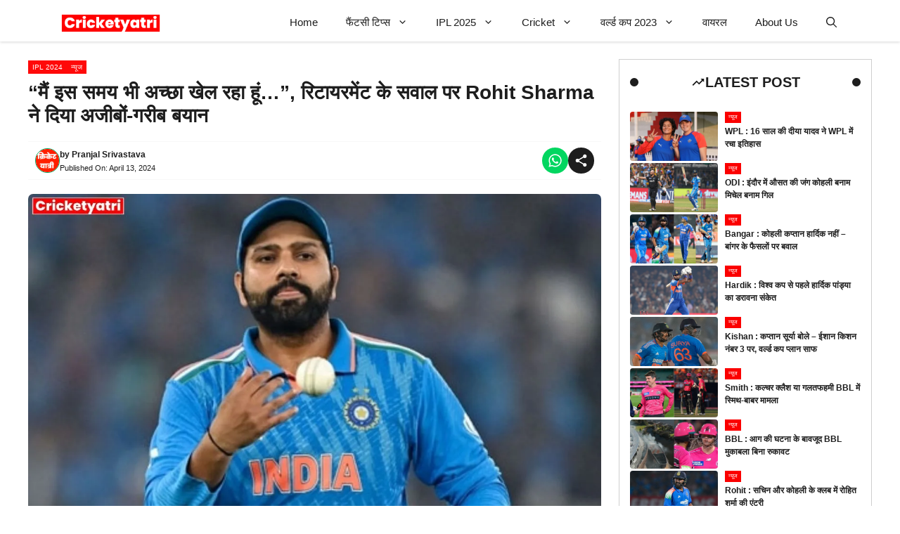

--- FILE ---
content_type: text/html; charset=UTF-8
request_url: https://cricketyatri.com/i-am-playing-well-even-now-rohit-sharma-gave-a-strange-statement-on-the-question-of-retirement/
body_size: 32731
content:
<!DOCTYPE html><html lang="en-US" prefix="og: https://ogp.me/ns#"><head><script data-no-optimize="1">var litespeed_docref=sessionStorage.getItem("litespeed_docref");litespeed_docref&&(Object.defineProperty(document,"referrer",{get:function(){return litespeed_docref}}),sessionStorage.removeItem("litespeed_docref"));</script> <meta charset="UTF-8"><style>img:is([sizes="auto" i], [sizes^="auto," i]) { contain-intrinsic-size: 3000px 1500px }</style><meta name="viewport" content="width=device-width, initial-scale=1"><title>&quot;मैं इस समय भी अच्छा खेल रहा हूं...&quot;, रिटायरमेंट के सवाल पर Rohit Sharma ने दिया अजीबों-गरीब बयान</title><meta name="description" content="भारतीय क्रिकेट टीम के कप्तान Rohit Sharma इन दिनों IPL 2024 में धमाल मचा रहे हैं। रोहित ने हाल ही में वनडे विश्व कप 2024 में भारतीय टीम की अगुवाई की थी और"/><meta name="robots" content="follow, index, max-snippet:-1, max-video-preview:-1, max-image-preview:large"/><link rel="canonical" href="https://cricketyatri.com/i-am-playing-well-even-now-rohit-sharma-gave-a-strange-statement-on-the-question-of-retirement/" /><meta property="og:locale" content="en_US" /><meta property="og:type" content="article" /><meta property="og:title" content="&quot;मैं इस समय भी अच्छा खेल रहा हूं...&quot;, रिटायरमेंट के सवाल पर Rohit Sharma ने दिया अजीबों-गरीब बयान" /><meta property="og:description" content="भारतीय क्रिकेट टीम के कप्तान Rohit Sharma इन दिनों IPL 2024 में धमाल मचा रहे हैं। रोहित ने हाल ही में वनडे विश्व कप 2024 में भारतीय टीम की अगुवाई की थी और" /><meta property="og:url" content="https://cricketyatri.com/i-am-playing-well-even-now-rohit-sharma-gave-a-strange-statement-on-the-question-of-retirement/" /><meta property="og:site_name" content="Cricketyatri" /><meta property="article:tag" content="IPL 2024" /><meta property="article:tag" content="Mumbai Indians" /><meta property="article:tag" content="Rohit Sharma" /><meta property="article:tag" content="Rohit Sharma Retirement" /><meta property="article:tag" content="Team India" /><meta property="article:section" content="IPL 2024" /><meta property="og:image" content="https://cricketyatri.com/wp-content/uploads/2024/04/Rohit-Sharma-1-jpg.webp" /><meta property="og:image:secure_url" content="https://cricketyatri.com/wp-content/uploads/2024/04/Rohit-Sharma-1-jpg.webp" /><meta property="og:image:width" content="1200" /><meta property="og:image:height" content="800" /><meta property="og:image:alt" content="Rohit Sharma" /><meta property="og:image:type" content="image/jpeg" /><meta property="article:published_time" content="2024-04-13T18:52:55+05:30" /><meta name="twitter:card" content="summary_large_image" /><meta name="twitter:title" content="&quot;मैं इस समय भी अच्छा खेल रहा हूं...&quot;, रिटायरमेंट के सवाल पर Rohit Sharma ने दिया अजीबों-गरीब बयान" /><meta name="twitter:description" content="भारतीय क्रिकेट टीम के कप्तान Rohit Sharma इन दिनों IPL 2024 में धमाल मचा रहे हैं। रोहित ने हाल ही में वनडे विश्व कप 2024 में भारतीय टीम की अगुवाई की थी और" /><meta name="twitter:image" content="https://cricketyatri.com/wp-content/uploads/2024/04/Rohit-Sharma-1-jpg.webp" /><meta name="twitter:label1" content="Written by" /><meta name="twitter:data1" content="Pranjal Srivastava" /><meta name="twitter:label2" content="Time to read" /><meta name="twitter:data2" content="2 minutes" /> <script type="application/ld+json" class="rank-math-schema-pro">{"@context":"https://schema.org","@graph":[{"@type":"Place","@id":"https://cricketyatri.com/#place","address":{"@type":"PostalAddress","streetAddress":"WB-54","addressLocality":"Shakarpur","addressRegion":"Delhi","postalCode":"110092","addressCountry":"India"}},{"@type":["SportsOrganization","Organization"],"@id":"https://cricketyatri.com/#organization","name":"Cricketyatri (OPC) Private Limited","url":"https://cricketyatri.com","email":"Conatct@cricketyatri.com","address":{"@type":"PostalAddress","streetAddress":"WB-54","addressLocality":"Shakarpur","addressRegion":"Delhi","postalCode":"110092","addressCountry":"India"},"logo":{"@type":"ImageObject","@id":"https://cricketyatri.com/#logo","url":"http://cricketyatri.com/wp-content/uploads/2023/03/cropped-Cricketyatri-Logo-1-1024x205-4.webp","contentUrl":"http://cricketyatri.com/wp-content/uploads/2023/03/cropped-Cricketyatri-Logo-1-1024x205-4.webp","caption":"Cricketyatri","inLanguage":"en-US","width":"1024","height":"205"},"location":{"@id":"https://cricketyatri.com/#place"}},{"@type":"WebSite","@id":"https://cricketyatri.com/#website","url":"https://cricketyatri.com","name":"Cricketyatri","alternateName":"Cricyatri","publisher":{"@id":"https://cricketyatri.com/#organization"},"inLanguage":"en-US"},{"@type":"ImageObject","@id":"https://cricketyatri.com/wp-content/uploads/2024/04/Rohit-Sharma-1-jpg.webp","url":"https://cricketyatri.com/wp-content/uploads/2024/04/Rohit-Sharma-1-jpg.webp","width":"1200","height":"800","caption":"Rohit Sharma","inLanguage":"en-US"},{"@type":"WebPage","@id":"https://cricketyatri.com/i-am-playing-well-even-now-rohit-sharma-gave-a-strange-statement-on-the-question-of-retirement/#webpage","url":"https://cricketyatri.com/i-am-playing-well-even-now-rohit-sharma-gave-a-strange-statement-on-the-question-of-retirement/","name":"&quot;\u092e\u0948\u0902 \u0907\u0938 \u0938\u092e\u092f \u092d\u0940 \u0905\u091a\u094d\u091b\u093e \u0916\u0947\u0932 \u0930\u0939\u093e \u0939\u0942\u0902...&quot;, \u0930\u093f\u091f\u093e\u092f\u0930\u092e\u0947\u0902\u091f \u0915\u0947 \u0938\u0935\u093e\u0932 \u092a\u0930 Rohit Sharma \u0928\u0947 \u0926\u093f\u092f\u093e \u0905\u091c\u0940\u092c\u094b\u0902-\u0917\u0930\u0940\u092c \u092c\u092f\u093e\u0928","datePublished":"2024-04-13T18:52:55+05:30","dateModified":"2024-04-13T18:52:55+05:30","isPartOf":{"@id":"https://cricketyatri.com/#website"},"primaryImageOfPage":{"@id":"https://cricketyatri.com/wp-content/uploads/2024/04/Rohit-Sharma-1-jpg.webp"},"inLanguage":"en-US"},{"@type":"Person","@id":"https://cricketyatri.com/author/pranjal50/","name":"Pranjal Srivastava","description":"Pranjal Srivastava hails from Lakhimpur, Uttar Pradesh but resides in New Delhi. I have completed my Bachelor of Journalism and Mass Communication (BJMC) in 2022 from International School Of Media and Entertainment Studies (ISOMES). Since then, I have worked with News24 and also as a freelance content writer. I write for various beats including national and social affairs, entertainment, sports and other beats too.","url":"https://cricketyatri.com/author/pranjal50/","image":{"@type":"ImageObject","@id":"https://cricketyatri.com/wp-content/uploads/2024/02/cropped-Cricketyatri-2-1-1-96x96.png","url":"https://cricketyatri.com/wp-content/uploads/2024/02/cropped-Cricketyatri-2-1-1-96x96.png","caption":"Pranjal Srivastava","inLanguage":"en-US"},"worksFor":{"@id":"https://cricketyatri.com/#organization"}},{"@type":"NewsArticle","headline":"&quot;\u092e\u0948\u0902 \u0907\u0938 \u0938\u092e\u092f \u092d\u0940 \u0905\u091a\u094d\u091b\u093e \u0916\u0947\u0932 \u0930\u0939\u093e \u0939\u0942\u0902...&quot;, \u0930\u093f\u091f\u093e\u092f\u0930\u092e\u0947\u0902\u091f \u0915\u0947 \u0938\u0935\u093e\u0932 \u092a\u0930 Rohit Sharma \u0928\u0947 \u0926\u093f\u092f\u093e \u0905\u091c\u0940\u092c\u094b\u0902-\u0917\u0930\u0940\u092c \u092c\u092f\u093e\u0928","keywords":"Rohit Sharma,Team India,Mumbai Indians,IPL 2024,Rohit Sharma Retirement","datePublished":"2024-04-13T18:52:55+05:30","dateModified":"2024-04-13T18:52:55+05:30","articleSection":"IPL 2024, \u0928\u094d\u092f\u0942\u091c","author":{"@id":"https://cricketyatri.com/author/pranjal50/","name":"Pranjal Srivastava"},"publisher":{"@id":"https://cricketyatri.com/#organization"},"description":"\u092d\u093e\u0930\u0924\u0940\u092f \u0915\u094d\u0930\u093f\u0915\u0947\u091f \u091f\u0940\u092e \u0915\u0947 \u0915\u092a\u094d\u0924\u093e\u0928 Rohit Sharma \u0907\u0928 \u0926\u093f\u0928\u094b\u0902 IPL 2024 \u092e\u0947\u0902 \u0927\u092e\u093e\u0932 \u092e\u091a\u093e \u0930\u0939\u0947 \u0939\u0948\u0902\u0964 \u0930\u094b\u0939\u093f\u0924 \u0928\u0947 \u0939\u093e\u0932 \u0939\u0940 \u092e\u0947\u0902 \u0935\u0928\u0921\u0947 \u0935\u093f\u0936\u094d\u0935 \u0915\u092a 2024 \u092e\u0947\u0902 \u092d\u093e\u0930\u0924\u0940\u092f \u091f\u0940\u092e \u0915\u0940 \u0905\u0917\u0941\u0935\u093e\u0908 \u0915\u0940 \u0925\u0940 \u0914\u0930","copyrightYear":"2024","copyrightHolder":{"@id":"https://cricketyatri.com/#organization"},"name":"&quot;\u092e\u0948\u0902 \u0907\u0938 \u0938\u092e\u092f \u092d\u0940 \u0905\u091a\u094d\u091b\u093e \u0916\u0947\u0932 \u0930\u0939\u093e \u0939\u0942\u0902...&quot;, \u0930\u093f\u091f\u093e\u092f\u0930\u092e\u0947\u0902\u091f \u0915\u0947 \u0938\u0935\u093e\u0932 \u092a\u0930 Rohit Sharma \u0928\u0947 \u0926\u093f\u092f\u093e \u0905\u091c\u0940\u092c\u094b\u0902-\u0917\u0930\u0940\u092c \u092c\u092f\u093e\u0928","@id":"https://cricketyatri.com/i-am-playing-well-even-now-rohit-sharma-gave-a-strange-statement-on-the-question-of-retirement/#richSnippet","isPartOf":{"@id":"https://cricketyatri.com/i-am-playing-well-even-now-rohit-sharma-gave-a-strange-statement-on-the-question-of-retirement/#webpage"},"image":{"@id":"https://cricketyatri.com/wp-content/uploads/2024/04/Rohit-Sharma-1-jpg.webp"},"inLanguage":"en-US","mainEntityOfPage":{"@id":"https://cricketyatri.com/i-am-playing-well-even-now-rohit-sharma-gave-a-strange-statement-on-the-question-of-retirement/#webpage"}}]}</script> <link href='https://fonts.gstatic.com' crossorigin rel='preconnect' /><link href='https://fonts.googleapis.com' crossorigin rel='preconnect' /><link rel="alternate" type="application/rss+xml" title="Cricketyatri &raquo; Feed" href="https://cricketyatri.com/feed/" /><link rel="alternate" type="application/rss+xml" title="Cricketyatri &raquo; Comments Feed" href="https://cricketyatri.com/comments/feed/" /><link rel="alternate" type="application/rss+xml" title="Cricketyatri &raquo; &#8220;मैं इस समय भी अच्छा खेल रहा हूं&#8230;&#8221;, रिटायरमेंट के सवाल पर Rohit Sharma ने दिया अजीबों-गरीब बयान Comments Feed" href="https://cricketyatri.com/i-am-playing-well-even-now-rohit-sharma-gave-a-strange-statement-on-the-question-of-retirement/feed/" /><style id="litespeed-ccss">ul{box-sizing:border-box}:root{--wp--preset--font-size--normal:16px;--wp--preset--font-size--huge:42px}.screen-reader-text{border:0;clip:rect(1px,1px,1px,1px);clip-path:inset(50%);height:1px;margin:-1px;overflow:hidden;padding:0;position:absolute;width:1px;word-wrap:normal!important}:root{--rankmath-wp-adminbar-height:0}:root{--wp--preset--aspect-ratio--square:1;--wp--preset--aspect-ratio--4-3:4/3;--wp--preset--aspect-ratio--3-4:3/4;--wp--preset--aspect-ratio--3-2:3/2;--wp--preset--aspect-ratio--2-3:2/3;--wp--preset--aspect-ratio--16-9:16/9;--wp--preset--aspect-ratio--9-16:9/16;--wp--preset--color--black:#000;--wp--preset--color--cyan-bluish-gray:#abb8c3;--wp--preset--color--white:#fff;--wp--preset--color--pale-pink:#f78da7;--wp--preset--color--vivid-red:#cf2e2e;--wp--preset--color--luminous-vivid-orange:#ff6900;--wp--preset--color--luminous-vivid-amber:#fcb900;--wp--preset--color--light-green-cyan:#7bdcb5;--wp--preset--color--vivid-green-cyan:#00d084;--wp--preset--color--pale-cyan-blue:#8ed1fc;--wp--preset--color--vivid-cyan-blue:#0693e3;--wp--preset--color--vivid-purple:#9b51e0;--wp--preset--color--background:var(--background);--wp--preset--color--background-1:var(--background-1);--wp--preset--color--text-1:var(--text-1);--wp--preset--color--text-2:var(--text-2);--wp--preset--color--link-text:var(--link-text);--wp--preset--color--color-background:var(--color-background);--wp--preset--color--color-background-hover:var(--color-background-hover);--wp--preset--color--border-color:var(--border-color);--wp--preset--gradient--vivid-cyan-blue-to-vivid-purple:linear-gradient(135deg,rgba(6,147,227,1) 0%,#9b51e0 100%);--wp--preset--gradient--light-green-cyan-to-vivid-green-cyan:linear-gradient(135deg,#7adcb4 0%,#00d082 100%);--wp--preset--gradient--luminous-vivid-amber-to-luminous-vivid-orange:linear-gradient(135deg,rgba(252,185,0,1) 0%,rgba(255,105,0,1) 100%);--wp--preset--gradient--luminous-vivid-orange-to-vivid-red:linear-gradient(135deg,rgba(255,105,0,1) 0%,#cf2e2e 100%);--wp--preset--gradient--very-light-gray-to-cyan-bluish-gray:linear-gradient(135deg,#eee 0%,#a9b8c3 100%);--wp--preset--gradient--cool-to-warm-spectrum:linear-gradient(135deg,#4aeadc 0%,#9778d1 20%,#cf2aba 40%,#ee2c82 60%,#fb6962 80%,#fef84c 100%);--wp--preset--gradient--blush-light-purple:linear-gradient(135deg,#ffceec 0%,#9896f0 100%);--wp--preset--gradient--blush-bordeaux:linear-gradient(135deg,#fecda5 0%,#fe2d2d 50%,#6b003e 100%);--wp--preset--gradient--luminous-dusk:linear-gradient(135deg,#ffcb70 0%,#c751c0 50%,#4158d0 100%);--wp--preset--gradient--pale-ocean:linear-gradient(135deg,#fff5cb 0%,#b6e3d4 50%,#33a7b5 100%);--wp--preset--gradient--electric-grass:linear-gradient(135deg,#caf880 0%,#71ce7e 100%);--wp--preset--gradient--midnight:linear-gradient(135deg,#020381 0%,#2874fc 100%);--wp--preset--font-size--small:13px;--wp--preset--font-size--medium:20px;--wp--preset--font-size--large:36px;--wp--preset--font-size--x-large:42px;--wp--preset--spacing--20:.44rem;--wp--preset--spacing--30:.67rem;--wp--preset--spacing--40:1rem;--wp--preset--spacing--50:1.5rem;--wp--preset--spacing--60:2.25rem;--wp--preset--spacing--70:3.38rem;--wp--preset--spacing--80:5.06rem;--wp--preset--shadow--natural:6px 6px 9px rgba(0,0,0,.2);--wp--preset--shadow--deep:12px 12px 50px rgba(0,0,0,.4);--wp--preset--shadow--sharp:6px 6px 0px rgba(0,0,0,.2);--wp--preset--shadow--outlined:6px 6px 0px -3px rgba(255,255,255,1),6px 6px rgba(0,0,0,1);--wp--preset--shadow--crisp:6px 6px 0px rgba(0,0,0,1)}body,figure,h1,h3,html,li,p,ul{margin:0;padding:0;border:0}html{font-family:sans-serif;-webkit-text-size-adjust:100%;-ms-text-size-adjust:100%;-webkit-font-smoothing:antialiased;-moz-osx-font-smoothing:grayscale}main{display:block}html{box-sizing:border-box}*,:after,:before{box-sizing:inherit}button,input{font-family:inherit;font-size:100%;margin:0}[type=search]{-webkit-appearance:textfield;outline-offset:-2px}[type=search]::-webkit-search-decoration{-webkit-appearance:none}::-moz-focus-inner{border-style:none;padding:0}:-moz-focusring{outline:1px dotted ButtonText}body,button,input{font-family:-apple-system,system-ui,BlinkMacSystemFont,"Segoe UI",Helvetica,Arial,sans-serif,"Apple Color Emoji","Segoe UI Emoji","Segoe UI Symbol";font-weight:400;text-transform:none;font-size:17px;line-height:1.5}p{margin-bottom:1.5em}h1,h3{font-family:inherit;font-size:100%;font-style:inherit;font-weight:inherit}h1{font-size:42px;margin-bottom:20px;line-height:1.2em;font-weight:400;text-transform:none}h3{font-size:29px;margin-bottom:20px;line-height:1.2em;font-weight:400;text-transform:none}ul{margin:0 0 1.5em 3em}ul{list-style:disc}li>ul{margin-bottom:0;margin-left:1.5em}figure{margin:0}img{height:auto;max-width:100%}button{background:#55555e;color:#fff;border:1px solid transparent;-webkit-appearance:button;padding:10px 20px}input[type=search]{border:1px solid;border-radius:0;padding:10px 15px;max-width:100%}a{text-decoration:none}.screen-reader-text{border:0;clip:rect(1px,1px,1px,1px);clip-path:inset(50%);height:1px;margin:-1px;overflow:hidden;padding:0;position:absolute!important;width:1px;word-wrap:normal!important}.main-navigation{z-index:100;padding:0;clear:both;display:block}.main-navigation a{display:block;text-decoration:none;font-weight:400;text-transform:none;font-size:15px}.main-navigation ul{list-style:none;margin:0;padding-left:0}.main-navigation .main-nav ul li a{padding-left:20px;padding-right:20px;line-height:60px}.inside-navigation{position:relative}.main-navigation .inside-navigation{display:flex;align-items:center;flex-wrap:wrap;justify-content:space-between}.main-navigation .main-nav>ul{display:flex;flex-wrap:wrap;align-items:center}.main-navigation li{position:relative}.main-navigation .menu-bar-items{display:flex;align-items:center;font-size:15px}.main-navigation .menu-bar-items a{color:inherit}.main-navigation .menu-bar-item{position:relative}.main-navigation .menu-bar-item>a{padding-left:20px;padding-right:20px;line-height:60px}.nav-align-right .inside-navigation{justify-content:flex-end}.main-navigation ul ul{display:block;box-shadow:1px 1px 0 rgba(0,0,0,.1);float:left;position:absolute;left:-99999px;opacity:0;z-index:99999;width:200px;text-align:left;top:auto;height:0;overflow:hidden}.main-navigation ul ul a{display:block}.main-navigation ul ul li{width:100%}.main-navigation .main-nav ul ul li a{line-height:normal;padding:10px 20px;font-size:14px}.main-navigation .main-nav ul li.menu-item-has-children>a{padding-right:0;position:relative}.menu-item-has-children .dropdown-menu-toggle{display:inline-block;height:100%;clear:both;padding-right:20px;padding-left:10px}.site-logo{display:inline-block;max-width:100%}.site-content{word-wrap:break-word}.site-content{display:flex}.grid-container{margin-left:auto;margin-right:auto;max-width:1200px}.site-main>*{margin-bottom:20px}.separate-containers .site-main{margin:20px}.separate-containers.right-sidebar .site-main{margin-left:0}.separate-containers .inside-right-sidebar{margin-top:20px;margin-bottom:20px}.gp-icon{display:inline-flex;align-self:center}.gp-icon svg{height:1em;width:1em;top:.125em;position:relative;fill:currentColor}.icon-menu-bars svg:nth-child(2),.icon-search svg:nth-child(2){display:none}.container.grid-container{width:auto}.menu-toggle{display:none}.menu-toggle{padding:0 20px;line-height:60px;margin:0;font-weight:400;text-transform:none;font-size:15px}button.menu-toggle{background-color:transparent;flex-grow:1;border:0;text-align:center}.has-menu-bar-items button.menu-toggle{flex-grow:0}@media (max-width:768px){.site-content{flex-direction:column}.container .site-content .content-area{width:auto}.is-right-sidebar.sidebar{width:auto;order:initial}#main{margin-left:0;margin-right:0}body:not(.no-sidebar) #main{margin-bottom:0}}.is-right-sidebar{width:30%}.site-content .content-area{width:70%}@media (max-width:768px){.main-navigation .menu-toggle{display:block}.main-navigation ul,.main-navigation:not(.slideout-navigation):not(.toggled) .main-nav>ul{display:none}.nav-align-right .inside-navigation{justify-content:space-between}}body{background-color:var(--background);color:var(--text-1)}a{color:var(--link-text)}:root{--background:#fff;--background-1:#fff;--text-1:#1d1d1d;--text-2:#383838;--link-text:#0553ef;--color-background:#00b36e;--color-background-hover:#02d383;--border-color:#cfcfcf}.gp-modal:not(.gp-modal--open):not(.gp-modal--transition){display:none}.gp-modal__overlay{display:none;position:fixed;top:0;left:0;right:0;bottom:0;background:rgba(0,0,0,.2);display:flex;justify-content:center;align-items:center;z-index:10000;backdrop-filter:blur(3px);opacity:0}.gp-modal__container{max-width:100%;max-height:100vh;transform:scale(.9);padding:0 10px}.search-modal-fields{display:flex}.gp-search-modal .gp-modal__overlay{align-items:flex-start;padding-top:25vh;background:var(--gp-search-modal-overlay-bg-color)}.search-modal-form{width:500px;max-width:100%;background-color:var(--gp-search-modal-bg-color);color:var(--gp-search-modal-text-color)}.search-modal-form .search-field{width:100%;height:60px;background-color:transparent;border:0;appearance:none;color:currentColor}.search-modal-fields button{background-color:transparent;border:0;color:currentColor;width:60px}body,button,input{font-family:Lexend Deca,sans-serif;font-weight:400;font-size:14px}@media (max-width:768px){body,button,input{font-size:14px}}button:not(.menu-toggle){font-size:15px}h1{font-weight:700;font-size:28px}@media (max-width:1024px){h1{font-size:26px}}@media (max-width:768px){h1{font-size:24px}}h3{font-weight:600;font-size:18px}@media (max-width:768px){h3{font-size:18px}}.main-navigation a,.main-navigation .menu-toggle,.main-navigation .menu-bar-items{font-weight:500;font-size:15px}.main-navigation,.main-navigation ul ul{background-color:var(--background)}.main-navigation .main-nav ul li a,.main-navigation .menu-toggle,.main-navigation .menu-bar-items{color:var(--text-1)}.main-navigation .main-nav ul li[class*=current-menu-]>a{color:var(--text-1);background-color:var(--background)}h1{color:var(--text-1)}h3{color:var(--text-1)}input[type=search]{color:var(--text-2);background-color:var(--background-1);border-color:var(--text-2)}button{color:#fff;background-color:var(--color-background)}:root{--gp-search-modal-bg-color:#fff;--gp-search-modal-text-color:#171717;--gp-search-modal-overlay-bg-color:rgba(33,33,33,.15)}.nav-below-header .main-navigation .inside-navigation.grid-container{padding:0 20px}.site-main>*{margin-bottom:25px}.separate-containers .site-main{margin:25px}.separate-containers .inside-right-sidebar{margin-top:25px;margin-bottom:25px}.main-navigation .main-nav ul li a,.menu-toggle,.main-navigation .menu-bar-item>a{line-height:55px}.main-navigation.slideout-navigation .main-nav>ul>li>a{line-height:50px}.gb-container-305520dd{padding:20px 15px 15px;margin-bottom:20px;border:1px solid var(--border-color)}.gb-container-0f59b903{display:flex;align-items:center;justify-content:space-between;z-index:2;position:relative;margin-bottom:30px}.gb-container-a8befe20{padding:6px;border-radius:30px;background-color:var(--text-1)}.gb-container-4c83447f{padding:6px;border-radius:30px;background-color:var(--text-1)}.gb-grid-wrapper>.gb-grid-column-466ec5e6{width:100%}.gb-grid-wrapper>.gb-grid-column-189b6ecc{width:40%}.gb-grid-wrapper>.gb-grid-column-98d2fde4{width:60%}.gb-container-656bf71c{display:flex;flex-wrap:wrap;align-items:center;column-gap:3px;row-gap:3px;margin-bottom:3px}.gb-container-60fc3d54{max-width:1200px;margin-right:auto;margin-left:auto;background-color:var(--background)}.gb-container-5efa83c2{margin-bottom:10px}.gb-container-3266bcd1{display:flex;flex-direction:row;align-items:center;justify-content:space-between;padding:8px 10px;margin-bottom:20px;border-top:1px solid #f8f8f8;border-bottom:1px solid #f8f8f8}.gb-container-d7ea7ee0{display:flex;align-items:center;column-gap:10px;row-gap:10px}.gb-container-f4c679f1{display:flex;align-items:center;column-gap:6px;row-gap:10px}.gb-container-016e2bcd{padding-top:30px;padding-bottom:20px;padding-left:10px}.gb-container-5461acc0{padding-top:30px;padding-bottom:20px;padding-left:10px}.gb-grid-wrapper-705ad08d{display:flex;flex-wrap:wrap;row-gap:15px}.gb-grid-wrapper-705ad08d>.gb-grid-column{box-sizing:border-box}.gb-grid-wrapper-91f795d7{display:flex;flex-wrap:wrap;margin-left:-10px}.gb-grid-wrapper-91f795d7>.gb-grid-column{box-sizing:border-box;padding-left:10px}h3.gb-headline-ca6b1aec{display:flex;align-items:center;column-gap:.5em;font-size:20px;text-transform:uppercase;text-align:center;padding-right:6px;padding-left:6px;margin-bottom:0;background-color:var(--background)}h3.gb-headline-ca6b1aec .gb-icon{line-height:0}h3.gb-headline-ca6b1aec .gb-icon svg{width:1em;height:1em;fill:currentColor}p.gb-headline-513161d4{display:flex;align-items:center;column-gap:.5em;font-size:12px;font-weight:600;color:var(--text-1)}p.gb-headline-513161d4 a{color:var(--text-1)}h1.gb-headline-c249cd00 a{color:var(--text-1)}div.gb-headline-476bbf55{font-size:12px;font-weight:600;margin-bottom:2px}div.gb-headline-476bbf55 a{color:var(--text-1)}div.gb-headline-8bb69f3b{font-size:11px;font-weight:400;margin-bottom:0}a.gb-button-9fed4af9{display:inline-flex;font-size:8px;text-transform:uppercase;padding:2px 5px;background-color:#fb0000;color:var(--background);text-decoration:none}a.gb-button-90c80718{display:inline-flex;font-size:10px;text-transform:uppercase;padding:2px 6px;background-color:#ff0909;color:var(--background);text-decoration:none}.gb-button-c5a3b65a{display:inline-flex;align-items:center;column-gap:.5em;padding:8px;border-radius:20px;background-color:#02d660;color:#fff;text-decoration:none}.gb-button-c5a3b65a .gb-icon{line-height:0}.gb-button-c5a3b65a .gb-icon svg{width:1.5em;height:1.5em;fill:currentColor}.gb-button-ec36cd2c{display:inline-flex;align-items:center;column-gap:.5em;padding:8px;border-radius:20px;background-color:var(--text-1);color:#fff;text-decoration:none}.gb-button-ec36cd2c .gb-icon{line-height:0}.gb-button-ec36cd2c .gb-icon svg{width:1.5em;height:1.5em;fill:currentColor}.gb-image-90b40d67{border-radius:4px;vertical-align:middle}.gb-image-ad79fa1f{border-radius:30px;border:1px solid var(--color-background);width:35px;height:35px;vertical-align:middle}.gb-block-image-991053ed{margin-bottom:20px}.gb-image-991053ed{border-radius:7px;width:100%;vertical-align:middle}.gb-image-ef5b732f{width:150px;vertical-align:middle}.gb-image-a9d3dd99{width:150px;vertical-align:middle}@media (max-width:1024px){.gb-grid-wrapper>.gb-grid-column-466ec5e6{width:100%}.gb-container-60fc3d54{padding-right:20px;padding-left:20px}}@media (max-width:767px){.gb-grid-wrapper>.gb-grid-column-466ec5e6{width:100%}.gb-grid-wrapper>.gb-grid-column-189b6ecc{width:40%}.gb-container-98d2fde4{font-size:14px}.gb-grid-wrapper>.gb-grid-column-98d2fde4{width:60%}}.slideout-navigation.main-navigation:not(.is-open):not(.slideout-transition){display:none}.slideout-overlay{z-index:100000;position:fixed;width:100%;height:100%;height:100vh;min-height:100%;top:0;right:0;bottom:0;left:0;background-color:rgba(0,0,0,.8);visibility:hidden;opacity:0}.slideout-overlay button.slideout-exit{position:fixed;top:0;background-color:transparent;color:#fff;font-size:30px;border:0;opacity:0}.slideout-navigation .main-nav{margin-bottom:40px}.slideout-navigation:not(.do-overlay) .main-nav{width:100%;box-sizing:border-box}.slideout-navigation .slideout-menu{display:block}#generate-slideout-menu{z-index:100001}#generate-slideout-menu .slideout-menu li{float:none;width:100%;clear:both;text-align:left}#generate-slideout-menu.main-navigation ul ul{display:none}#generate-slideout-menu.main-navigation .main-nav ul ul{position:relative;top:0;left:0;width:100%}.slideout-navigation .menu-item-has-children .dropdown-menu-toggle{float:right}@media (max-width:768px){.slideout-overlay button.slideout-exit{font-size:20px;padding:10px}.slideout-overlay{top:-100px;height:calc(100% + 100px);height:calc(100vh + 100px);min-height:calc(100% + 100px)}}:root{--gp-slideout-width:265px}.slideout-navigation.main-navigation{background-color:var(--background)}.slideout-navigation.main-navigation .main-nav ul li a{color:var(--text-1)}.slideout-navigation.main-navigation ul ul{background-color:rgba(0,0,0,0)}.slideout-navigation.main-navigation .main-nav ul ul li a{color:var(--text-1)}.slideout-navigation.main-navigation .main-nav ul li[class*=current-menu-]>a{background-color:rgba(0,0,0,0)}.slideout-navigation.main-navigation .main-nav ul ul li[class*=current-menu-]>a{background-color:rgba(0,0,0,0)}.slideout-navigation,.slideout-navigation a{color:var(--text-1)}.navigation-branding{display:flex;align-items:center;order:0;margin-right:10px}.navigation-branding img{position:relative;padding:10px 0;display:block}.main-navigation .menu-toggle{flex-grow:1;width:auto}.main-navigation.has-branding .menu-toggle{flex-grow:0;padding-right:20px;order:2}.nav-align-right .navigation-branding{margin-right:auto}.main-navigation.has-branding .inside-navigation.grid-container{padding:0 30px}.navigation-branding img{height:55px;width:auto}@media (max-width:768px){.navigation-branding{margin-right:auto;margin-left:10px}.main-navigation.has-branding .inside-navigation.grid-container{padding:0}}#site-navigation{margin-top:4px!important}.wp-jankari-reading-meter{position:fixed;top:0!important;z-index:1111;width:100%;background-color:var(--background)}.wp-jankari-progress{width:100%;height:4px;z-index:1111;background:var(--background)}.progress-bar{height:4px;background-image:linear-gradient(to left,var(--color-background),var(--color-background-hover));width:0}.main-navigation{box-shadow:rgba(0,0,0,.16) 0px 1px 4px}@media (min-width:769px){.inside-right-sidebar{height:100%}}.is-right-sidebar{margin-bottom:30px!important}</style><link rel="preload" data-asynced="1" data-optimized="2" as="style" onload="this.onload=null;this.rel='stylesheet'" href="https://cricketyatri.com/wp-content/litespeed/css/320bdb12b72d3a908c80885adc992aa7.css?ver=6ec9e" /><script data-optimized="1" type="litespeed/javascript" data-src="https://cricketyatri.com/wp-content/plugins/litespeed-cache/assets/js/css_async.min.js"></script> <style id='rank-math-toc-block-style-inline-css'>.wp-block-rank-math-toc-block nav ol{counter-reset:item}.wp-block-rank-math-toc-block nav ol li{display:block}.wp-block-rank-math-toc-block nav ol li:before{content:counters(item, ".") ". ";counter-increment:item}</style><style id='rank-math-rich-snippet-style-inline-css'>/*!
* Plugin:  Rank Math
* URL: https://rankmath.com/wordpress/plugin/seo-suite/
* Name:  rank-math-review-snippet.css
*/@-webkit-keyframes spin{0%{-webkit-transform:rotate(0deg)}100%{-webkit-transform:rotate(-360deg)}}@keyframes spin{0%{-webkit-transform:rotate(0deg)}100%{-webkit-transform:rotate(-360deg)}}@keyframes bounce{from{-webkit-transform:translateY(0px);transform:translateY(0px)}to{-webkit-transform:translateY(-5px);transform:translateY(-5px)}}@-webkit-keyframes bounce{from{-webkit-transform:translateY(0px);transform:translateY(0px)}to{-webkit-transform:translateY(-5px);transform:translateY(-5px)}}@-webkit-keyframes loading{0%{background-size:20% 50% ,20% 50% ,20% 50%}20%{background-size:20% 20% ,20% 50% ,20% 50%}40%{background-size:20% 100%,20% 20% ,20% 50%}60%{background-size:20% 50% ,20% 100%,20% 20%}80%{background-size:20% 50% ,20% 50% ,20% 100%}100%{background-size:20% 50% ,20% 50% ,20% 50%}}@keyframes loading{0%{background-size:20% 50% ,20% 50% ,20% 50%}20%{background-size:20% 20% ,20% 50% ,20% 50%}40%{background-size:20% 100%,20% 20% ,20% 50%}60%{background-size:20% 50% ,20% 100%,20% 20%}80%{background-size:20% 50% ,20% 50% ,20% 100%}100%{background-size:20% 50% ,20% 50% ,20% 50%}}:root{--rankmath-wp-adminbar-height: 0}#rank-math-rich-snippet-wrapper{overflow:hidden}#rank-math-rich-snippet-wrapper h5.rank-math-title{display:block;font-size:18px;line-height:1.4}#rank-math-rich-snippet-wrapper .rank-math-review-image{float:right;max-width:40%;margin-left:15px}#rank-math-rich-snippet-wrapper .rank-math-review-data{margin-bottom:15px}#rank-math-rich-snippet-wrapper .rank-math-total-wrapper{width:100%;padding:0 0 20px 0;float:left;clear:both;position:relative;-webkit-box-sizing:border-box;box-sizing:border-box}#rank-math-rich-snippet-wrapper .rank-math-total-wrapper .rank-math-total{border:0;display:block;margin:0;width:auto;float:left;text-align:left;padding:0;font-size:24px;line-height:1;font-weight:700;-webkit-box-sizing:border-box;box-sizing:border-box;overflow:hidden}#rank-math-rich-snippet-wrapper .rank-math-total-wrapper .rank-math-review-star{float:left;margin-left:15px;margin-top:5px;position:relative;z-index:99;line-height:1}#rank-math-rich-snippet-wrapper .rank-math-total-wrapper .rank-math-review-star .rank-math-review-result-wrapper{display:inline-block;white-space:nowrap;position:relative;color:#e7e7e7}#rank-math-rich-snippet-wrapper .rank-math-total-wrapper .rank-math-review-star .rank-math-review-result-wrapper .rank-math-review-result{position:absolute;top:0;left:0;overflow:hidden;white-space:nowrap;color:#ffbe01}#rank-math-rich-snippet-wrapper .rank-math-total-wrapper .rank-math-review-star .rank-math-review-result-wrapper i{font-size:18px;-webkit-text-stroke-width:1px;font-style:normal;padding:0 2px;line-height:inherit}#rank-math-rich-snippet-wrapper .rank-math-total-wrapper .rank-math-review-star .rank-math-review-result-wrapper i:before{content:"\2605"}body.rtl #rank-math-rich-snippet-wrapper .rank-math-review-image{float:left;margin-left:0;margin-right:15px}body.rtl #rank-math-rich-snippet-wrapper .rank-math-total-wrapper .rank-math-total{float:right}body.rtl #rank-math-rich-snippet-wrapper .rank-math-total-wrapper .rank-math-review-star{float:right;margin-left:0;margin-right:15px}body.rtl #rank-math-rich-snippet-wrapper .rank-math-total-wrapper .rank-math-review-star .rank-math-review-result{left:auto;right:0}@media screen and (max-width: 480px){#rank-math-rich-snippet-wrapper .rank-math-review-image{display:block;max-width:100%;width:100%;text-align:center;margin-right:0}#rank-math-rich-snippet-wrapper .rank-math-review-data{clear:both}}.clear{clear:both}</style><style id='classic-theme-styles-inline-css'>/*! This file is auto-generated */
.wp-block-button__link{color:#fff;background-color:#32373c;border-radius:9999px;box-shadow:none;text-decoration:none;padding:calc(.667em + 2px) calc(1.333em + 2px);font-size:1.125em}.wp-block-file__button{background:#32373c;color:#fff;text-decoration:none}</style><style id='global-styles-inline-css'>:root{--wp--preset--aspect-ratio--square: 1;--wp--preset--aspect-ratio--4-3: 4/3;--wp--preset--aspect-ratio--3-4: 3/4;--wp--preset--aspect-ratio--3-2: 3/2;--wp--preset--aspect-ratio--2-3: 2/3;--wp--preset--aspect-ratio--16-9: 16/9;--wp--preset--aspect-ratio--9-16: 9/16;--wp--preset--color--black: #000000;--wp--preset--color--cyan-bluish-gray: #abb8c3;--wp--preset--color--white: #ffffff;--wp--preset--color--pale-pink: #f78da7;--wp--preset--color--vivid-red: #cf2e2e;--wp--preset--color--luminous-vivid-orange: #ff6900;--wp--preset--color--luminous-vivid-amber: #fcb900;--wp--preset--color--light-green-cyan: #7bdcb5;--wp--preset--color--vivid-green-cyan: #00d084;--wp--preset--color--pale-cyan-blue: #8ed1fc;--wp--preset--color--vivid-cyan-blue: #0693e3;--wp--preset--color--vivid-purple: #9b51e0;--wp--preset--color--background: var(--background);--wp--preset--color--background-1: var(--background-1);--wp--preset--color--text-1: var(--text-1);--wp--preset--color--text-2: var(--text-2);--wp--preset--color--link-text: var(--link-text);--wp--preset--color--color-background: var(--color-background);--wp--preset--color--color-background-hover: var(--color-background-hover);--wp--preset--color--border-color: var(--border-color);--wp--preset--gradient--vivid-cyan-blue-to-vivid-purple: linear-gradient(135deg,rgba(6,147,227,1) 0%,rgb(155,81,224) 100%);--wp--preset--gradient--light-green-cyan-to-vivid-green-cyan: linear-gradient(135deg,rgb(122,220,180) 0%,rgb(0,208,130) 100%);--wp--preset--gradient--luminous-vivid-amber-to-luminous-vivid-orange: linear-gradient(135deg,rgba(252,185,0,1) 0%,rgba(255,105,0,1) 100%);--wp--preset--gradient--luminous-vivid-orange-to-vivid-red: linear-gradient(135deg,rgba(255,105,0,1) 0%,rgb(207,46,46) 100%);--wp--preset--gradient--very-light-gray-to-cyan-bluish-gray: linear-gradient(135deg,rgb(238,238,238) 0%,rgb(169,184,195) 100%);--wp--preset--gradient--cool-to-warm-spectrum: linear-gradient(135deg,rgb(74,234,220) 0%,rgb(151,120,209) 20%,rgb(207,42,186) 40%,rgb(238,44,130) 60%,rgb(251,105,98) 80%,rgb(254,248,76) 100%);--wp--preset--gradient--blush-light-purple: linear-gradient(135deg,rgb(255,206,236) 0%,rgb(152,150,240) 100%);--wp--preset--gradient--blush-bordeaux: linear-gradient(135deg,rgb(254,205,165) 0%,rgb(254,45,45) 50%,rgb(107,0,62) 100%);--wp--preset--gradient--luminous-dusk: linear-gradient(135deg,rgb(255,203,112) 0%,rgb(199,81,192) 50%,rgb(65,88,208) 100%);--wp--preset--gradient--pale-ocean: linear-gradient(135deg,rgb(255,245,203) 0%,rgb(182,227,212) 50%,rgb(51,167,181) 100%);--wp--preset--gradient--electric-grass: linear-gradient(135deg,rgb(202,248,128) 0%,rgb(113,206,126) 100%);--wp--preset--gradient--midnight: linear-gradient(135deg,rgb(2,3,129) 0%,rgb(40,116,252) 100%);--wp--preset--font-size--small: 13px;--wp--preset--font-size--medium: 20px;--wp--preset--font-size--large: 36px;--wp--preset--font-size--x-large: 42px;--wp--preset--spacing--20: 0.44rem;--wp--preset--spacing--30: 0.67rem;--wp--preset--spacing--40: 1rem;--wp--preset--spacing--50: 1.5rem;--wp--preset--spacing--60: 2.25rem;--wp--preset--spacing--70: 3.38rem;--wp--preset--spacing--80: 5.06rem;--wp--preset--shadow--natural: 6px 6px 9px rgba(0, 0, 0, 0.2);--wp--preset--shadow--deep: 12px 12px 50px rgba(0, 0, 0, 0.4);--wp--preset--shadow--sharp: 6px 6px 0px rgba(0, 0, 0, 0.2);--wp--preset--shadow--outlined: 6px 6px 0px -3px rgba(255, 255, 255, 1), 6px 6px rgba(0, 0, 0, 1);--wp--preset--shadow--crisp: 6px 6px 0px rgba(0, 0, 0, 1);}:where(.is-layout-flex){gap: 0.5em;}:where(.is-layout-grid){gap: 0.5em;}body .is-layout-flex{display: flex;}.is-layout-flex{flex-wrap: wrap;align-items: center;}.is-layout-flex > :is(*, div){margin: 0;}body .is-layout-grid{display: grid;}.is-layout-grid > :is(*, div){margin: 0;}:where(.wp-block-columns.is-layout-flex){gap: 2em;}:where(.wp-block-columns.is-layout-grid){gap: 2em;}:where(.wp-block-post-template.is-layout-flex){gap: 1.25em;}:where(.wp-block-post-template.is-layout-grid){gap: 1.25em;}.has-black-color{color: var(--wp--preset--color--black) !important;}.has-cyan-bluish-gray-color{color: var(--wp--preset--color--cyan-bluish-gray) !important;}.has-white-color{color: var(--wp--preset--color--white) !important;}.has-pale-pink-color{color: var(--wp--preset--color--pale-pink) !important;}.has-vivid-red-color{color: var(--wp--preset--color--vivid-red) !important;}.has-luminous-vivid-orange-color{color: var(--wp--preset--color--luminous-vivid-orange) !important;}.has-luminous-vivid-amber-color{color: var(--wp--preset--color--luminous-vivid-amber) !important;}.has-light-green-cyan-color{color: var(--wp--preset--color--light-green-cyan) !important;}.has-vivid-green-cyan-color{color: var(--wp--preset--color--vivid-green-cyan) !important;}.has-pale-cyan-blue-color{color: var(--wp--preset--color--pale-cyan-blue) !important;}.has-vivid-cyan-blue-color{color: var(--wp--preset--color--vivid-cyan-blue) !important;}.has-vivid-purple-color{color: var(--wp--preset--color--vivid-purple) !important;}.has-black-background-color{background-color: var(--wp--preset--color--black) !important;}.has-cyan-bluish-gray-background-color{background-color: var(--wp--preset--color--cyan-bluish-gray) !important;}.has-white-background-color{background-color: var(--wp--preset--color--white) !important;}.has-pale-pink-background-color{background-color: var(--wp--preset--color--pale-pink) !important;}.has-vivid-red-background-color{background-color: var(--wp--preset--color--vivid-red) !important;}.has-luminous-vivid-orange-background-color{background-color: var(--wp--preset--color--luminous-vivid-orange) !important;}.has-luminous-vivid-amber-background-color{background-color: var(--wp--preset--color--luminous-vivid-amber) !important;}.has-light-green-cyan-background-color{background-color: var(--wp--preset--color--light-green-cyan) !important;}.has-vivid-green-cyan-background-color{background-color: var(--wp--preset--color--vivid-green-cyan) !important;}.has-pale-cyan-blue-background-color{background-color: var(--wp--preset--color--pale-cyan-blue) !important;}.has-vivid-cyan-blue-background-color{background-color: var(--wp--preset--color--vivid-cyan-blue) !important;}.has-vivid-purple-background-color{background-color: var(--wp--preset--color--vivid-purple) !important;}.has-black-border-color{border-color: var(--wp--preset--color--black) !important;}.has-cyan-bluish-gray-border-color{border-color: var(--wp--preset--color--cyan-bluish-gray) !important;}.has-white-border-color{border-color: var(--wp--preset--color--white) !important;}.has-pale-pink-border-color{border-color: var(--wp--preset--color--pale-pink) !important;}.has-vivid-red-border-color{border-color: var(--wp--preset--color--vivid-red) !important;}.has-luminous-vivid-orange-border-color{border-color: var(--wp--preset--color--luminous-vivid-orange) !important;}.has-luminous-vivid-amber-border-color{border-color: var(--wp--preset--color--luminous-vivid-amber) !important;}.has-light-green-cyan-border-color{border-color: var(--wp--preset--color--light-green-cyan) !important;}.has-vivid-green-cyan-border-color{border-color: var(--wp--preset--color--vivid-green-cyan) !important;}.has-pale-cyan-blue-border-color{border-color: var(--wp--preset--color--pale-cyan-blue) !important;}.has-vivid-cyan-blue-border-color{border-color: var(--wp--preset--color--vivid-cyan-blue) !important;}.has-vivid-purple-border-color{border-color: var(--wp--preset--color--vivid-purple) !important;}.has-vivid-cyan-blue-to-vivid-purple-gradient-background{background: var(--wp--preset--gradient--vivid-cyan-blue-to-vivid-purple) !important;}.has-light-green-cyan-to-vivid-green-cyan-gradient-background{background: var(--wp--preset--gradient--light-green-cyan-to-vivid-green-cyan) !important;}.has-luminous-vivid-amber-to-luminous-vivid-orange-gradient-background{background: var(--wp--preset--gradient--luminous-vivid-amber-to-luminous-vivid-orange) !important;}.has-luminous-vivid-orange-to-vivid-red-gradient-background{background: var(--wp--preset--gradient--luminous-vivid-orange-to-vivid-red) !important;}.has-very-light-gray-to-cyan-bluish-gray-gradient-background{background: var(--wp--preset--gradient--very-light-gray-to-cyan-bluish-gray) !important;}.has-cool-to-warm-spectrum-gradient-background{background: var(--wp--preset--gradient--cool-to-warm-spectrum) !important;}.has-blush-light-purple-gradient-background{background: var(--wp--preset--gradient--blush-light-purple) !important;}.has-blush-bordeaux-gradient-background{background: var(--wp--preset--gradient--blush-bordeaux) !important;}.has-luminous-dusk-gradient-background{background: var(--wp--preset--gradient--luminous-dusk) !important;}.has-pale-ocean-gradient-background{background: var(--wp--preset--gradient--pale-ocean) !important;}.has-electric-grass-gradient-background{background: var(--wp--preset--gradient--electric-grass) !important;}.has-midnight-gradient-background{background: var(--wp--preset--gradient--midnight) !important;}.has-small-font-size{font-size: var(--wp--preset--font-size--small) !important;}.has-medium-font-size{font-size: var(--wp--preset--font-size--medium) !important;}.has-large-font-size{font-size: var(--wp--preset--font-size--large) !important;}.has-x-large-font-size{font-size: var(--wp--preset--font-size--x-large) !important;}
:where(.wp-block-post-template.is-layout-flex){gap: 1.25em;}:where(.wp-block-post-template.is-layout-grid){gap: 1.25em;}
:where(.wp-block-columns.is-layout-flex){gap: 2em;}:where(.wp-block-columns.is-layout-grid){gap: 2em;}
:root :where(.wp-block-pullquote){font-size: 1.5em;line-height: 1.6;}</style><style id='generate-style-inline-css'>.is-right-sidebar{width:30%;}.is-left-sidebar{width:25%;}.site-content .content-area{width:70%;}@media (max-width: 768px){.main-navigation .menu-toggle,.sidebar-nav-mobile:not(#sticky-placeholder){display:block;}.main-navigation ul,.gen-sidebar-nav,.main-navigation:not(.slideout-navigation):not(.toggled) .main-nav > ul,.has-inline-mobile-toggle #site-navigation .inside-navigation > *:not(.navigation-search):not(.main-nav){display:none;}.nav-align-right .inside-navigation,.nav-align-center .inside-navigation{justify-content:space-between;}}
.dynamic-author-image-rounded{border-radius:100%;}.dynamic-featured-image, .dynamic-author-image{vertical-align:middle;}.one-container.blog .dynamic-content-template:not(:last-child), .one-container.archive .dynamic-content-template:not(:last-child){padding-bottom:0px;}.dynamic-entry-excerpt > p:last-child{margin-bottom:0px;}</style><style id='generateblocks-inline-css'>.gb-container.gb-tabs__item:not(.gb-tabs__item-open){display:none;}.gb-container-c13ca7a2{border-top:1px solid var(--base);background-color:#222222;}.gb-container-c13ca7a2 > .gb-inside-container{padding:40px 20px;max-width:1200px;margin-left:auto;margin-right:auto;}.gb-grid-wrapper > .gb-grid-column-c13ca7a2 > .gb-container{display:flex;flex-direction:column;height:100%;}.gb-container-5ab3db75{margin-right:30px;}.gb-container-5ab3db75 > .gb-inside-container{padding:0;}.gb-grid-wrapper > .gb-grid-column-5ab3db75{width:45%;}.gb-grid-wrapper > .gb-grid-column-5ab3db75 > .gb-container{justify-content:center;display:flex;flex-direction:column;height:100%;}.gb-container-1502688a > .gb-inside-container{max-width:1200px;margin-left:auto;margin-right:auto;}.gb-grid-wrapper > .gb-grid-column-1502688a > .gb-container{display:flex;flex-direction:column;height:100%;}.gb-container-b0e96d4f > .gb-inside-container{max-width:1200px;margin-left:auto;margin-right:auto;}.gb-grid-wrapper > .gb-grid-column-b0e96d4f > .gb-container{display:flex;flex-direction:column;height:100%;}.gb-container-0f91740e > .gb-inside-container{padding:0;}.gb-grid-wrapper > .gb-grid-column-0f91740e{width:26%;}.gb-grid-wrapper > .gb-grid-column-0f91740e > .gb-container{display:flex;flex-direction:column;height:100%;}.gb-container-fe8be43b > .gb-inside-container{padding:0;}.gb-grid-wrapper > .gb-grid-column-fe8be43b{width:26%;}.gb-grid-wrapper > .gb-grid-column-fe8be43b > .gb-container{display:flex;flex-direction:column;height:100%;}.gb-container-4a7c8dc0 > .gb-inside-container{padding:0;}.gb-grid-wrapper > .gb-grid-column-4a7c8dc0{width:50%;}.gb-grid-wrapper > .gb-grid-column-4a7c8dc0 > .gb-container{display:flex;flex-direction:column;height:100%;}.gb-container-5cd69b5b > .gb-inside-container{padding:0;}.gb-grid-wrapper > .gb-grid-column-5cd69b5b{width:50%;}.gb-grid-wrapper > .gb-grid-column-5cd69b5b > .gb-container{display:flex;flex-direction:column;height:100%;}.gb-container-305520dd{padding:20px 15px 15px;margin-bottom:20px;border:1px solid var(--border-color);}.gb-container-0f59b903{display:flex;align-items:center;justify-content:space-between;z-index:2;position:relative;margin-bottom:30px;}.gb-container-a8befe20{padding:6px;border-radius:30px;background-color:var(--text-1);}.gb-container-4c83447f{padding:6px;border-radius:30px;background-color:var(--text-1);}.gb-grid-wrapper > .gb-grid-column-466ec5e6{width:100%;}.gb-grid-wrapper > .gb-grid-column-189b6ecc{width:40%;}.gb-grid-wrapper > .gb-grid-column-98d2fde4{width:60%;}.gb-container-656bf71c{display:flex;flex-wrap:wrap;align-items:center;column-gap:3px;row-gap:3px;margin-bottom:3px;}.gb-container-60fc3d54{max-width:1200px;margin-right:auto;margin-left:auto;background-color:var(--background);}.gb-container-5efa83c2{margin-bottom:10px;}.gb-container-3266bcd1{display:flex;flex-direction:row;align-items:center;justify-content:space-between;padding:8px 10px;margin-bottom:20px;border-top:1px solid #f8f8f8;border-bottom:1px solid #f8f8f8;}.gb-container-d7ea7ee0{display:flex;align-items:center;column-gap:10px;row-gap:10px;}.gb-container-f4c679f1{display:flex;align-items:center;column-gap:6px;row-gap:10px;}.gb-container-25b423b5{margin-bottom:20px;}.gb-container-402e8e04{margin-bottom:20px;}.gb-container-ace25df1{margin-top:20px;}.gb-container-056e462a{max-width:1200px;display:flex;align-items:center;justify-content:center;z-index:2;position:relative;margin-right:auto;margin-bottom:10px;margin-left:auto;}.gb-container-37e7faff{max-width:1200px;display:flex;align-items:center;justify-content:center;text-align:left;margin-right:auto;margin-left:auto;}.gb-container-ccb2e65c{padding-right:20px;padding-left:20px;margin-bottom:20px;}.gb-container-156bb85c{max-width:1200px;display:flex;align-items:center;justify-content:space-between;z-index:2;position:relative;margin-right:auto;margin-bottom:15px;margin-left:auto;}.gb-container-ced44e0c{padding:6px;border-radius:15px;background-color:var(--text-1);}.gb-container-a95a3df0{max-width:1200px;margin-right:auto;margin-left:auto;}.gb-grid-wrapper > .gb-grid-column-99d92fae{width:50%;}.gb-grid-wrapper > .gb-grid-column-c56d5cdb{width:60%;}.gb-container-13105117{display:flex;flex-direction:row;align-items:center;}.gb-grid-wrapper > .gb-grid-column-b6c96036{width:40%;}.gb-container-016e2bcd{padding-top:30px;padding-bottom:20px;padding-left:10px;}.gb-container-5461acc0{padding-top:30px;padding-bottom:20px;padding-left:10px;}.gb-grid-wrapper-afed7276{display:flex;flex-wrap:wrap;justify-content:center;margin-left:-30px;}.gb-grid-wrapper-afed7276 > .gb-grid-column{box-sizing:border-box;padding-left:30px;padding-bottom:30px;}.gb-grid-wrapper-705ad08d{display:flex;flex-wrap:wrap;row-gap:15px;}.gb-grid-wrapper-705ad08d > .gb-grid-column{box-sizing:border-box;}.gb-grid-wrapper-91f795d7{display:flex;flex-wrap:wrap;margin-left:-10px;}.gb-grid-wrapper-91f795d7 > .gb-grid-column{box-sizing:border-box;padding-left:10px;}.gb-grid-wrapper-c2a9bb65{display:flex;flex-wrap:wrap;row-gap:20px;margin-left:-20px;}.gb-grid-wrapper-c2a9bb65 > .gb-grid-column{box-sizing:border-box;padding-left:20px;}.gb-grid-wrapper-0551fb4a{display:flex;flex-wrap:wrap;margin-left:-10px;}.gb-grid-wrapper-0551fb4a > .gb-grid-column{box-sizing:border-box;padding-left:10px;}h4.gb-headline-13f3887f{display:flex;align-items:center;font-size:24px;font-weight:bold;color:var(--base-3);}p.gb-headline-fa10744f{font-size:14px;color:var(--background);}h6.gb-headline-4da1108d{font-size:16px;font-weight:500;color:var(--background);}p.gb-headline-ac0e08e5{font-size:14px;text-transform:capitalize;margin-bottom:10px;color:var(--background);}p.gb-headline-ac0e08e5 a{color:var(--base);}p.gb-headline-ac0e08e5 a:hover{color:var(--accent-2);}p.gb-headline-aff8ab09{font-size:14px;text-transform:capitalize;margin-bottom:10px;color:var(--background);}p.gb-headline-aff8ab09 a{color:var(--base);}p.gb-headline-aff8ab09 a:hover{color:var(--accent-2);}p.gb-headline-52215350{font-size:14px;text-transform:capitalize;margin-bottom:10px;color:var(--background);}p.gb-headline-52215350 a{color:var(--base);}p.gb-headline-52215350 a:hover{color:var(--accent-2);}p.gb-headline-f8cf8a65{font-size:14px;text-transform:capitalize;margin-bottom:0px;color:var(--background);}p.gb-headline-f8cf8a65 a{color:var(--base);}p.gb-headline-f8cf8a65 a:hover{color:var(--accent-2);}h2.gb-headline-9f831f0d{font-size:16px;color:var(--background);}h6.gb-headline-e1da985c{font-size:16px;font-weight:500;color:var(--background);}p.gb-headline-5ddf5cb5{font-size:14px;text-transform:capitalize;margin-bottom:10px;color:var(--background);}p.gb-headline-5ddf5cb5 a{color:var(--base);}p.gb-headline-5ddf5cb5 a:hover{color:var(--accent-hover);}p.gb-headline-c59ba1cd{font-size:14px;text-transform:capitalize;margin-bottom:10px;color:var(--background);}p.gb-headline-c59ba1cd a{color:var(--base);}p.gb-headline-c59ba1cd a:hover{color:var(--accent-2);}p.gb-headline-96939281{font-size:14px;text-transform:capitalize;margin-bottom:10px;color:var(--background);}p.gb-headline-96939281 a{color:var(--base);}p.gb-headline-96939281 a:hover{color:var(--accent-2);}p.gb-headline-86a5ffed{font-size:14px;text-transform:capitalize;margin-bottom:0px;color:var(--background);}p.gb-headline-86a5ffed a{color:var(--base);}p.gb-headline-86a5ffed a:hover{color:var(--accent-2);}p.gb-headline-16c1f4a1{font-size:13px;letter-spacing:0.04em;margin-bottom:0px;color:var(--background);}p.gb-headline-d3dfb5ae{font-size:13px;letter-spacing:0.04em;text-transform:capitalize;text-align:right;margin-bottom:0px;color:var(--base);}p.gb-headline-d3dfb5ae a{color:var(--base);}p.gb-headline-d3dfb5ae a:hover{color:var(--accent-2);}h3.gb-headline-ca6b1aec{display:flex;align-items:center;column-gap:0.5em;font-size:20px;text-transform:uppercase;text-align:center;padding-right:6px;padding-left:6px;margin-bottom:0px;background-color:var(--background);}h3.gb-headline-ca6b1aec .gb-icon{line-height:0;}h3.gb-headline-ca6b1aec .gb-icon svg{width:1em;height:1em;fill:currentColor;}p.gb-headline-513161d4{display:flex;align-items:center;column-gap:0.5em;font-size:12px;font-weight:600;color:var(--text-1);}p.gb-headline-513161d4 a{color:var(--text-1);}p.gb-headline-513161d4 a:hover{color:var(--text-1);}h1.gb-headline-c249cd00 a{color:var(--text-1);}h1.gb-headline-c249cd00 a:hover{color:var(--text-1);}div.gb-headline-476bbf55{font-size:12px;font-weight:600;margin-bottom:2px;}div.gb-headline-476bbf55 a{color:var(--text-1);}div.gb-headline-476bbf55 a:hover{color:var(--text-1);}div.gb-headline-8bb69f3b{font-size:11px;font-weight:400;margin-bottom:0px;}h3.gb-headline-60a285ee{font-size:14px;text-transform:uppercase;padding-right:6px;padding-left:6px;margin-bottom:0px;background-color:var(--background);}h3.gb-headline-3d295c44{display:flex;align-items:center;column-gap:0.5em;text-transform:uppercase;padding:2px 12px;margin-bottom:0px;border-radius:30px;border:2px solid var(--text-1);background-color:var(--background);}h3.gb-headline-3d295c44 .gb-icon{line-height:0;}h3.gb-headline-3d295c44 .gb-icon svg{width:1em;height:1em;fill:currentColor;}h3.gb-headline-3fd97f40{font-size:14px;margin-bottom:4px;color:var(--text-1);}h3.gb-headline-3fd97f40 a{color:var(--text-1);}h3.gb-headline-3fd97f40 a:hover{color:var(--text-2);}div.gb-headline-e12cc27a{display:flex;align-items:center;column-gap:0.5em;font-size:9px;font-weight:500;margin-right:3px;color:var(--text-2);}div.gb-headline-e12cc27a a{color:var(--text-1);}div.gb-headline-e12cc27a a:hover{color:var(--text-1);}div.gb-headline-e12cc27a .gb-icon{line-height:0;color:var(--color-background-hover);}div.gb-headline-e12cc27a .gb-icon svg{width:1em;height:1em;fill:currentColor;}div.gb-headline-6ff1249f{font-size:9px;font-weight:500;margin-right:3px;color:var(--text-2);}div.gb-headline-6ff1249f a{color:var(--text-1);}div.gb-headline-6ff1249f a:hover{color:var(--text-1);}div.gb-headline-5539080e{display:flex;align-items:center;column-gap:0.5em;font-size:9px;font-weight:500;margin-left:3px;}div.gb-headline-5539080e .gb-icon{line-height:0;}div.gb-headline-5539080e .gb-icon svg{width:1em;height:1em;fill:currentColor;}.gb-button-wrapper{display:flex;flex-wrap:wrap;align-items:flex-start;justify-content:flex-start;clear:both;}.gb-button-wrapper-a01a8dca{justify-content:flex-start;}.gb-accordion__item:not(.gb-accordion__item-open) > .gb-button .gb-accordion__icon-open{display:none;}.gb-accordion__item.gb-accordion__item-open > .gb-button .gb-accordion__icon{display:none;}.gb-button-wrapper a.gb-button-6cf3b6d8{display:inline-flex;align-items:center;justify-content:center;text-align:center;margin-right:30px;margin-bottom:20px;color:var(--background);text-decoration:none;}.gb-button-wrapper a.gb-button-6cf3b6d8:hover, .gb-button-wrapper a.gb-button-6cf3b6d8:active, .gb-button-wrapper a.gb-button-6cf3b6d8:focus{color:var(--base);}.gb-button-wrapper a.gb-button-6cf3b6d8 .gb-icon{line-height:0;}.gb-button-wrapper a.gb-button-6cf3b6d8 .gb-icon svg{width:1em;height:1em;fill:currentColor;}.gb-button-wrapper a.gb-button-f28bd947{display:inline-flex;align-items:center;justify-content:center;text-align:center;margin-right:30px;margin-bottom:20px;color:var(--background);text-decoration:none;}.gb-button-wrapper a.gb-button-f28bd947:hover, .gb-button-wrapper a.gb-button-f28bd947:active, .gb-button-wrapper a.gb-button-f28bd947:focus{color:var(--base);}.gb-button-wrapper a.gb-button-f28bd947 .gb-icon{line-height:0;}.gb-button-wrapper a.gb-button-f28bd947 .gb-icon svg{width:1em;height:1em;fill:currentColor;}.gb-button-wrapper a.gb-button-c0b0a68d{display:inline-flex;align-items:center;justify-content:center;text-align:center;margin-right:30px;margin-bottom:20px;color:var(--background);text-decoration:none;}.gb-button-wrapper a.gb-button-c0b0a68d:hover, .gb-button-wrapper a.gb-button-c0b0a68d:active, .gb-button-wrapper a.gb-button-c0b0a68d:focus{color:var(--base);}.gb-button-wrapper a.gb-button-c0b0a68d .gb-icon{line-height:0;}.gb-button-wrapper a.gb-button-c0b0a68d .gb-icon svg{width:1em;height:1em;fill:currentColor;}.gb-button-wrapper a.gb-button-d22b2f7f{display:inline-flex;align-items:center;justify-content:center;text-align:center;margin-right:30px;margin-bottom:20px;color:#ef0f37;text-decoration:none;}.gb-button-wrapper a.gb-button-d22b2f7f:hover, .gb-button-wrapper a.gb-button-d22b2f7f:active, .gb-button-wrapper a.gb-button-d22b2f7f:focus{color:var(--base);}.gb-button-wrapper a.gb-button-d22b2f7f .gb-icon{line-height:0;}.gb-button-wrapper a.gb-button-d22b2f7f .gb-icon svg{width:1em;height:1em;fill:currentColor;}a.gb-button-9fed4af9{display:inline-flex;font-size:8px;text-transform:uppercase;padding:2px 5px;background-color:#fb0000;color:var(--background);text-decoration:none;}a.gb-button-9fed4af9:hover, a.gb-button-9fed4af9:active, a.gb-button-9fed4af9:focus{background-color:var(--text-2);color:var(--background);}a.gb-button-90c80718{display:inline-flex;font-size:10px;text-transform:uppercase;padding:2px 6px;background-color:#ff0909;color:var(--background);text-decoration:none;}a.gb-button-90c80718:hover, a.gb-button-90c80718:active, a.gb-button-90c80718:focus{background-color:var(--text-2);color:var(--background);}.gb-button-c5a3b65a{display:inline-flex;align-items:center;column-gap:0.5em;padding:8px;border-radius:20px;background-color:#02d660;color:#ffffff;text-decoration:none;}.gb-button-c5a3b65a:hover, .gb-button-c5a3b65a:active, .gb-button-c5a3b65a:focus{background-color:#0ecc37;color:#ffffff;}.gb-button-c5a3b65a .gb-icon{line-height:0;}.gb-button-c5a3b65a .gb-icon svg{width:1.5em;height:1.5em;fill:currentColor;}.gb-button-ec36cd2c{display:inline-flex;align-items:center;column-gap:0.5em;padding:8px;border-radius:20px;background-color:var(--text-1);color:#ffffff;text-decoration:none;}.gb-button-ec36cd2c:hover, .gb-button-ec36cd2c:active, .gb-button-ec36cd2c:focus{background-color:var(--text-1);color:#ffffff;}.gb-button-ec36cd2c .gb-icon{line-height:0;}.gb-button-ec36cd2c .gb-icon svg{width:1.5em;height:1.5em;fill:currentColor;}a.gb-button-d6f5a26e{display:inline-flex;align-items:center;column-gap:0.5em;font-size:9px;padding:2px 4px;border:1px solid #efe8e8;background-color:#f20808;color:var(--background);text-decoration:none;}a.gb-button-d6f5a26e:hover, a.gb-button-d6f5a26e:active, a.gb-button-d6f5a26e:focus{background-color:var(--text-2);color:var(--background);}a.gb-button-d6f5a26e .gb-icon{line-height:0;}a.gb-button-d6f5a26e .gb-icon svg{width:1em;height:1em;fill:currentColor;}a.gb-button-40cbde74{display:inline-flex;align-items:center;column-gap:0.5em;padding:8px;margin:5px;border-radius:30px;background-color:#3a589b;color:#ffffff;text-decoration:none;}a.gb-button-40cbde74:hover, a.gb-button-40cbde74:active, a.gb-button-40cbde74:focus{background-color:#3a589b;color:#ffffff;}a.gb-button-40cbde74 .gb-icon{line-height:0;}a.gb-button-40cbde74 .gb-icon svg{width:1.2em;height:1.2em;fill:currentColor;}.gb-button-40cbde74:hover{transform:translate3d(0,-4px,0);}.gb-button-40cbde74{transition:all 0.5s ease;}a.gb-button-ec40279e{display:inline-flex;align-items:center;column-gap:0.5em;padding:8px;margin:5px;border-radius:30px;background-color:#000000;color:#ffffff;text-decoration:none;}a.gb-button-ec40279e:hover, a.gb-button-ec40279e:active, a.gb-button-ec40279e:focus{background-color:#000000;color:#ffffff;}a.gb-button-ec40279e .gb-icon{line-height:0;}a.gb-button-ec40279e .gb-icon svg{width:1.2em;height:1.2em;fill:currentColor;}.gb-button-ec40279e:hover{transform:translate3d(0,-4px,0);}.gb-button-ec40279e{transition:all 0.5s ease;}a.gb-button-13cd8ed4{display:inline-flex;align-items:center;column-gap:0.5em;padding:8px;margin:5px;border-radius:30px;background-color:#f408a9;color:#ffffff;text-decoration:none;}a.gb-button-13cd8ed4:hover, a.gb-button-13cd8ed4:active, a.gb-button-13cd8ed4:focus{background-color:#f408a9;color:#ffffff;}a.gb-button-13cd8ed4 .gb-icon{line-height:0;}a.gb-button-13cd8ed4 .gb-icon svg{width:1.2em;height:1.2em;fill:currentColor;}.gb-button-13cd8ed4:hover{transform:translate3d(0,-4px,0);}.gb-button-13cd8ed4{transition:all 0.5s ease;}a.gb-button-e066ca39{display:inline-flex;align-items:center;column-gap:0.5em;padding:8px;margin:5px;border-radius:30px;background-color:#23d366;color:#ffffff;text-decoration:none;}a.gb-button-e066ca39:hover, a.gb-button-e066ca39:active, a.gb-button-e066ca39:focus{background-color:#23d366;color:#ffffff;}a.gb-button-e066ca39 .gb-icon{line-height:0;}a.gb-button-e066ca39 .gb-icon svg{width:1.2em;height:1.2em;fill:currentColor;}.gb-button-e066ca39:hover{transform:translate3d(0,-4px,0);}.gb-button-e066ca39{transition:all 0.5s ease;}a.gb-button-ed690683{display:inline-flex;align-items:center;column-gap:0.5em;padding:8px;margin:5px;border-radius:30px;background-color:#ff0000;color:#ffffff;text-decoration:none;}a.gb-button-ed690683:hover, a.gb-button-ed690683:active, a.gb-button-ed690683:focus{background-color:#ff0000;color:#ffffff;}a.gb-button-ed690683 .gb-icon{line-height:0;}a.gb-button-ed690683 .gb-icon svg{width:1.2em;height:1.2em;fill:currentColor;}.gb-button-ed690683:hover{transform:translate3d(0,-4px,0);}.gb-button-ed690683{transition:all 0.5s ease;}.gb-image-90b40d67{border-radius:4px;vertical-align:middle;}.gb-image-ad79fa1f{border-radius:30px;border:1px solid var(--color-background);width:35px;height:35px;vertical-align:middle;}.gb-block-image-991053ed{margin-bottom:20px;}.gb-image-991053ed{border-radius:7px;width:100%;vertical-align:middle;}.gb-image-0a6a8c7f{border-radius:3px;vertical-align:middle;}.gb-image-ef5b732f{width:150px;vertical-align:middle;}.gb-image-a9d3dd99{width:150px;vertical-align:middle;}@media (min-width: 1025px) {.gb-grid-wrapper > div.gb-grid-column-4a7c8dc0{padding-bottom:0;}.gb-grid-wrapper > div.gb-grid-column-5cd69b5b{padding-bottom:0;}}@media (max-width: 1024px) {.gb-grid-wrapper > .gb-grid-column-5ab3db75{width:45%;}.gb-grid-wrapper > .gb-grid-column-0f91740e{width:25%;}.gb-grid-wrapper > .gb-grid-column-fe8be43b{width:25%;}.gb-grid-wrapper > .gb-grid-column-466ec5e6{width:100%;}.gb-container-60fc3d54{padding-right:20px;padding-left:20px;}}@media (max-width: 1024px) and (min-width: 768px) {.gb-grid-wrapper > div.gb-grid-column-4a7c8dc0{padding-bottom:0;}.gb-grid-wrapper > div.gb-grid-column-5cd69b5b{padding-bottom:0;}}@media (max-width: 767px) {.gb-container-5ab3db75{margin-right:10px;margin-left:10px;}.gb-grid-wrapper > .gb-grid-column-5ab3db75{width:100%;}.gb-grid-wrapper > .gb-grid-column-0f91740e{width:100%;}.gb-grid-wrapper > .gb-grid-column-fe8be43b{width:100%;}.gb-container-4a7c8dc0{margin-bottom:10px;}.gb-grid-wrapper > .gb-grid-column-4a7c8dc0{width:100%;}.gb-grid-wrapper > div.gb-grid-column-4a7c8dc0{padding-bottom:0;}.gb-container-5cd69b5b{text-align:center;}.gb-grid-wrapper > .gb-grid-column-5cd69b5b{width:100%;}.gb-grid-wrapper > div.gb-grid-column-5cd69b5b{padding-bottom:0;}.gb-grid-wrapper > .gb-grid-column-466ec5e6{width:100%;}.gb-grid-wrapper > .gb-grid-column-189b6ecc{width:40%;}.gb-container-98d2fde4{font-size:14px;}.gb-grid-wrapper > .gb-grid-column-98d2fde4{width:60%;}.gb-grid-wrapper > .gb-grid-column-99d92fae{width:100%;}.gb-grid-wrapper > .gb-grid-column-c56d5cdb{width:60%;}.gb-grid-wrapper > .gb-grid-column-b6c96036{width:40%;}p.gb-headline-16c1f4a1{text-align:center;}p.gb-headline-d3dfb5ae{text-align:center;}h3.gb-headline-3fd97f40{font-size:13px;}div.gb-headline-e12cc27a{font-size:9px;}div.gb-headline-6ff1249f{font-size:9px;}div.gb-headline-5539080e{font-size:9px;}}.gb-container .wp-block-image img{vertical-align:middle;}.gb-grid-wrapper .wp-block-image{margin-bottom:0;}.gb-highlight{background:none;}.gb-container-link{position:absolute;top:0;right:0;bottom:0;left:0;z-index:99;}</style><style id='generate-offside-inline-css'>:root{--gp-slideout-width:265px;}.slideout-navigation.main-navigation{background-color:var(--background);}.slideout-navigation.main-navigation .main-nav ul li a{color:var(--text-1);}.slideout-navigation.main-navigation ul ul{background-color:rgba(0,0,0,0);}.slideout-navigation.main-navigation .main-nav ul ul li a{color:var(--text-1);}.slideout-navigation.main-navigation .main-nav ul li:not([class*="current-menu-"]):hover > a, .slideout-navigation.main-navigation .main-nav ul li:not([class*="current-menu-"]):focus > a, .slideout-navigation.main-navigation .main-nav ul li.sfHover:not([class*="current-menu-"]) > a{color:var(--color-background-hover);background-color:rgba(0,0,0,0);}.slideout-navigation.main-navigation .main-nav ul ul li:not([class*="current-menu-"]):hover > a, .slideout-navigation.main-navigation .main-nav ul ul li:not([class*="current-menu-"]):focus > a, .slideout-navigation.main-navigation .main-nav ul ul li.sfHover:not([class*="current-menu-"]) > a{background-color:rgba(0,0,0,0);}.slideout-navigation.main-navigation .main-nav ul li[class*="current-menu-"] > a{background-color:rgba(0,0,0,0);}.slideout-navigation.main-navigation .main-nav ul ul li[class*="current-menu-"] > a{background-color:rgba(0,0,0,0);}.slideout-navigation, .slideout-navigation a{color:var(--text-1);}.slideout-navigation button.slideout-exit{color:var(--text-1);padding-left:20px;padding-right:20px;}.slide-opened nav.toggled .menu-toggle:before{display:none;}@media (max-width: 768px){.menu-bar-item.slideout-toggle{display:none;}}</style><style id='generate-navigation-branding-inline-css'>.main-navigation.has-branding .inside-navigation.grid-container, .main-navigation.has-branding.grid-container .inside-navigation:not(.grid-container){padding:0px 30px 0px 30px;}.main-navigation.has-branding:not(.grid-container) .inside-navigation:not(.grid-container) .navigation-branding{margin-left:10px;}.navigation-branding img, .site-logo.mobile-header-logo img{height:55px;width:auto;}.navigation-branding .main-title{line-height:55px;}@media (max-width: 768px){.main-navigation.has-branding.nav-align-center .menu-bar-items, .main-navigation.has-sticky-branding.navigation-stick.nav-align-center .menu-bar-items{margin-left:auto;}.navigation-branding{margin-right:auto;margin-left:10px;}.navigation-branding .main-title, .mobile-header-navigation .site-logo{margin-left:10px;}.main-navigation.has-branding .inside-navigation.grid-container{padding:0px;}}</style><link rel="https://api.w.org/" href="https://cricketyatri.com/wp-json/" /><link rel="alternate" title="JSON" type="application/json" href="https://cricketyatri.com/wp-json/wp/v2/posts/41924" /><link rel="EditURI" type="application/rsd+xml" title="RSD" href="https://cricketyatri.com/xmlrpc.php?rsd" /><meta name="generator" content="WordPress 6.7.4" /><link rel='shortlink' href='https://cricketyatri.com/?p=41924' /><link rel="alternate" title="oEmbed (JSON)" type="application/json+oembed" href="https://cricketyatri.com/wp-json/oembed/1.0/embed?url=https%3A%2F%2Fcricketyatri.com%2Fi-am-playing-well-even-now-rohit-sharma-gave-a-strange-statement-on-the-question-of-retirement%2F" /><link rel="alternate" title="oEmbed (XML)" type="text/xml+oembed" href="https://cricketyatri.com/wp-json/oembed/1.0/embed?url=https%3A%2F%2Fcricketyatri.com%2Fi-am-playing-well-even-now-rohit-sharma-gave-a-strange-statement-on-the-question-of-retirement%2F&#038;format=xml" />
 <script type="litespeed/javascript" data-src="https://www.googletagmanager.com/gtag/js?id=G-QE3H2KYN9H"></script> <script type="litespeed/javascript">window.dataLayer=window.dataLayer||[];function gtag(){dataLayer.push(arguments)}
gtag('js',new Date());gtag('config','G-QE3H2KYN9H')</script> <script type="litespeed/javascript" data-src="https://pagead2.googlesyndication.com/pagead/js/adsbygoogle.js?client=ca-pub-1892624381759942"
     crossorigin="anonymous"></script> <script defer data-domain="cricketyatri.com" src="https://stats.cardmantr.com/js/script.hash.outbound-links.pageview-props.tagged-events.js"></script> <script type="litespeed/javascript">window.plausible=window.plausible||function(){(window.plausible.q=window.plausible.q||[]).push(arguments)}</script> <meta name="google-adsense-account" content="ca-pub-2867772686801338"><meta name="google-adsense-account" content="ca-pub-2405114337366925"><meta name="generator" content="performance-lab 3.7.0; plugins: ">
 <script type="litespeed/javascript" data-src="https://cdn.larapush.com/scripts/popup-4.0.0.min.js"></script> <script type="litespeed/javascript">var additionalJsCode="function LoadLaraPush(){ if (typeof LaraPush === \"function\") {new LaraPush(JSON.parse(atob('[base64]')), JSON.parse(atob('[base64]')));}}LoadLaraPush();";eval(additionalJsCode)</script> <link rel="pingback" href="https://cricketyatri.com/xmlrpc.php"><style>#site-navigation{
  margin-top:4px!important;
}

.wp-jankari-reading-meter {
  position: fixed;
  top: 0!important;
  z-index: 1111;
  width: 100%;
  background-color: var(--background);
}

.wp-jankari-progress {
  width: 100%;
  height: 4px;  z-index: 1111;
  background: var(--background);
}

.progress-bar {
  height: 4px;
	background-image: linear-gradient(to left, var(--color-background), var(--color-background-hover));
  width: 0%;
}</style><div class="wp-jankari-reading-meter"><div class="wp-jankari-progress"><div class="progress-bar" id="myBar"></div></div></div> <script type="litespeed/javascript">window.onscroll=function(){myFunction()};function myFunction(){var winScroll=document.body.scrollTop||document.documentElement.scrollTop;var height=document.documentElement.scrollHeight-document.documentElement.clientHeight;var scrolled=(winScroll/height)*100;document.getElementById("myBar").style.width=scrolled+"%"}</script><link rel="icon" href="https://cricketyatri.com/wp-content/uploads/2023/07/cropped-Cricketyatri-2-1-32x32.png" sizes="32x32" /><link rel="icon" href="https://cricketyatri.com/wp-content/uploads/2023/07/cropped-Cricketyatri-2-1-192x192.png" sizes="192x192" /><link rel="apple-touch-icon" href="https://cricketyatri.com/wp-content/uploads/2023/07/cropped-Cricketyatri-2-1-180x180.png" /><meta name="msapplication-TileImage" content="https://cricketyatri.com/wp-content/uploads/2023/07/cropped-Cricketyatri-2-1-270x270.png" /><style id="wp-custom-css">/* GeneratePress Site CSS */
.main-navigation {
	box-shadow: rgba(0, 0, 0, 0.16) 0px 1px 4px;
}
/* Featured widget */
.sidebar .widget:last-child a,
.sidebar .widget:last-child a:hover {
	color: #343434;
}
.widget {
	box-shadow: rgba(0, 0, 0, 0.02) 0px 1px 3px 0px, rgba(27, 31, 35, 0.15) 0px 0px 0px 1px;
}
@media (min-width:769px) {
    .inside-right-sidebar {
        height: 100%
    }

    .inside-right-sidebar aside:last-child {
        position: -webkit-stcky;
        position: sticky;
        top: 25px
    }
}
.separate-containers .page-header {
	background: transparent;
	padding-top: 20px;
	padding-bottom: 20px;
}
.page-header h1 {
	font-size: 1.5em;
}

.button, .wp-block-button .wp-block-button__link {
	padding: 15px 25px;
}

@media (max-width: 768px) {
	.post-image img {
		max-width: 100%;
	}
}

/*Read More Button Style*/
a.read-more.button,
input[type="submit"] {
    font-size: 15px;
    padding: 10px 20px;
    text-align: center;
    transition: 0.5s;
    background-size: 200% auto;
    color: white;
    border-radius: 5px;
}

/*Breadcrumbs Style*/
.rank-math-breadcrumb p {
    padding: 3px 10px 3px 10px;
    color: #5f5f5f;
    font-size: 13px;
	  color: #333333;
	  background: #f9f9f9;
    border-radius: 5px;
	  box-shadow: rgba(0, 0, 0, 0.02) 0px 1px 3px 0px, rgba(27, 31, 35, 0.15) 0px 0px 0px 1px;
}
/*Rank-Math FAQ Style*/
.rank-math-list-item {
    box-shadow: 0 2px 2px 0 rgb(0 0 0 / 16%), 0 0 0 1px rgb(0 0 0 / 8%);
    border-radius: 4px;
    margin: 1em auto;
    overflow: hidden;
    padding: .5em .8em;
}
/*Images Style*/
.page-header-image-single .attachment-full {
    border-radius: 15px;
    box-shadow: rgba(0, 0, 0, 0.02) 0px 1px 3px 0px, rgba(27, 31, 35, 0.15) 0px 0px 0px 1px;
}

.wp-block-image {
    padding-top: 10px;
    padding-bottom: 20px;
}

.wp-block-image img {
    box-shadow: 0 10px 10px 0 rgb(0 0 0 / 6%);
    border: 1px solid #cfcfcf;
    padding: 3px;
}

/*Author-Box*/
.author-box {
    padding: 3%;
    padding-bottom: 10px;
    margin-top: 30px;
    font-size: 0.9em;
    background-color: #fff;
    display: -webkit-box;
    display: -ms-flexbox;
    display: flex;
    -webkit-box-align: center;
    -ms-flex-align: center;
    align-items: center;
    box-shadow: rgba(50, 50, 93, 0.25) 0px 6px 12px -2px, rgba(0, 0, 0, 0.3) 0px 3px 7px -3px;
}

.author-box .avatar {
    width: 250px;
    height: auto;
    border-radius: 100%;
    margin-right: 30px;
}

h5.author-title {
    margin-bottom: 0.1em;
    font-weight: 600;
}

.author-description {
    line-height: 1.6em
}

.author-links a {
    margin-top: -1.5em;
    font-size: 2em;
    line-height: 2em;
    float: left;
}

@media (max-width: 768px) {
    .author-box {
        padding: 20px;
        padding-bottom: 25px;
        margin-top: 60px;
        flex-direction: column;
        text-align: center;
    }

    .author-box .avatar {
        margin-right: 0;
        width: 100%;
        margin-top: -25px;
    }

    .author-box .avatar img {
        max-width: 100px;
    }

    .author-links a {
        float: none;
        align-self: center;
    }

    .author-description {
        margin-bottom: -0.1em;
    }
}
/*social-sharing-buttons*/
.wpjankari-social-wrapper {
    margin: 20px auto;
    font-size: 0;
    text-align: center;
	  display: flex;
    flex-wrap: wrap;
}

.wpjankari-social-sharing {
    padding: 10px;
	  margin: 4px;
	  border-radius: 4px;
    flex: 1;
}

@media only screen and (max-width: 600px) {
    .wpjankari-social-sharing {
        display: inline-block;
    }
}

.wpjankari-social-sharing svg {
    position: relative;
    top: 0.15em;
    display: inline-block;
}

.wpjankari-social-facebook {
    fill: #fff;
    background-color: rgba(59, 89, 152, 1);
}

.wpjankari-social-twitter {
    fill: #fff;
    background-color: rgba(29, 161, 242, 1);
}

.wpjankari-social-whatsapp {
    fill: #fff;
    background-color: rgba(37, 211, 102, 1);
}

.wpjankari-social-telegram {
    fill: #fff;
    background-color: rgb(2, 126, 189);
}

.wpjankari-social-reddit {
    fill: #fff;
    background-color: rgba(255, 87, 0, 1);
}
/*Float Share Button*/
.wpjankari-float-social-wrapper {
    position: fixed;
    top: 50%;
    -webkit-transform: translateY(-50%);
    -ms-transform: translateY(-50%);
    transform: translateY(-50%);
    z-index: 9999;
}

.wpjankari-float-social-sharing {
    display: flex;
    flex-wrap: nowrap;
    flex-direction: column;
    align-items: flex-start;
    min-height: 30px;
    font-size: 12px;
    padding: 15px 15px;
}

.wpjankari-float-social-sharing svg {
    position: relative;
    top: 0.0em;
}

.wpjankari-float-social-sharing:first-of-type {
    border-top-right-radius: 10px;
}

.wpjankari-float-social-sharing:last-of-type {
    border-bottom-right-radius: 10px;
}

.wpjankari-social-facebook {
    fill: #fff;
    background-color: rgba(59, 89, 152, 1);
}

.wpjankari-social-facebook:hover {
    background-color: rgba(59, 89, 152, .8);
}

.wpjankari-social-twitter {
    fill: #fff;
    background-color: rgba(29, 161, 242, 1);
}

.wpjankari-social-twitter:hover {
    background-color: rgba(29, 161, 242, .8);
}

.wpjankari-social-whatsapp {
    fill: #fff;
    background-color: rgba(37, 211, 102, 1);
}

.wpjankari-social-whatsapp:hover {
    background-color: rgba(37, 211, 102, .8);
}
/*Comment Box*/
.comment-respond .comment-reply-title {
    padding: 10px 10px 10px 25px;
    background-color: var(--accent);
    border-radius: 5px;
    color: white !important;
    font-weight: 500;
    font-size: 20px !important;
}
.grid-box-style {
	box-shadow: rgba(50, 50, 93, 0.25) 0px 2px 5px -1px, rgba(0, 0, 0, 0.3) 0px 1px 3px -1px;
}
.grid-box-style:hover {
	box-shadow: rgba(50, 50, 93, 0.25) 0px 13px 27px -5px, rgba(0, 0, 0, 0.3) 0px 8px 16px -8px;
}
.grid-box-simple {
	box-shadow: rgba(0, 0, 0, 0.02) 0px 1px 3px 0px, rgba(27, 31, 35, 0.15) 0px 0px 0px 1px;
}
.img-ads {
  display: block;
  margin-left: auto;
  margin-right: auto;
  width: 100%;
}

.is-right-sidebar {
    margin-bottom: 30px !important;
} 



.float{
	position:fixed;
	width:40px;
	height:50px;
	bottom:175px;
	right:-6px;
	background-color:#25d366;
	color:#FFF;
	border-radius:10px;
	text-align:center;
  font-size:20px;
	box-shadow: -1px 1px 2px #999;
  z-index:100;
}

.my-float{
	margin-top:16px;
}</style></head><body class="post-template-default single single-post postid-41924 single-format-standard wp-custom-logo wp-embed-responsive post-image-below-header post-image-aligned-center slideout-enabled slideout-mobile sticky-menu-no-transition right-sidebar nav-below-header separate-containers header-aligned-left dropdown-hover featured-image-active" itemtype="https://schema.org/Blog" itemscope>
<a class="screen-reader-text skip-link" href="#content" title="Skip to content">Skip to content</a><nav class="has-branding main-navigation nav-align-right has-menu-bar-items sub-menu-right" id="site-navigation" aria-label="Primary"  itemtype="https://schema.org/SiteNavigationElement" itemscope><div class="inside-navigation grid-container"><div class="navigation-branding"><div class="site-logo">
<a href="https://cricketyatri.com/" title="Cricketyatri" rel="home">
<img data-lazyloaded="1" src="[data-uri]"  class="header-image is-logo-image" alt="Cricketyatri" data-src="https://cricketyatri.com/wp-content/uploads/2023/03/cropped-Cricketyatri-Logo-1-1024x205-4.webp" title="Cricketyatri" data-srcset="https://cricketyatri.com/wp-content/uploads/2023/03/cropped-Cricketyatri-Logo-1-1024x205-4.webp 1x, http://cricketyatri.com/wp-content/uploads/2023/03/cropped-Cricketyatri-Logo-1-1024x205-4.webp 2x" width="1024" height="205" />
</a></div></div>				<button class="menu-toggle" aria-controls="generate-slideout-menu" aria-expanded="false">
<span class="gp-icon icon-menu-bars"><svg viewBox="0 0 512 512" aria-hidden="true" xmlns="http://www.w3.org/2000/svg" width="1em" height="1em"><path d="M0 96c0-13.255 10.745-24 24-24h464c13.255 0 24 10.745 24 24s-10.745 24-24 24H24c-13.255 0-24-10.745-24-24zm0 160c0-13.255 10.745-24 24-24h464c13.255 0 24 10.745 24 24s-10.745 24-24 24H24c-13.255 0-24-10.745-24-24zm0 160c0-13.255 10.745-24 24-24h464c13.255 0 24 10.745 24 24s-10.745 24-24 24H24c-13.255 0-24-10.745-24-24z" /></svg><svg viewBox="0 0 512 512" aria-hidden="true" xmlns="http://www.w3.org/2000/svg" width="1em" height="1em"><path d="M71.029 71.029c9.373-9.372 24.569-9.372 33.942 0L256 222.059l151.029-151.03c9.373-9.372 24.569-9.372 33.942 0 9.372 9.373 9.372 24.569 0 33.942L289.941 256l151.03 151.029c9.372 9.373 9.372 24.569 0 33.942-9.373 9.372-24.569 9.372-33.942 0L256 289.941l-151.029 151.03c-9.373 9.372-24.569 9.372-33.942 0-9.372-9.373-9.372-24.569 0-33.942L222.059 256 71.029 104.971c-9.372-9.373-9.372-24.569 0-33.942z" /></svg></span><span class="screen-reader-text">Menu</span>				</button><div id="primary-menu" class="main-nav"><ul id="menu-menu-1" class=" menu sf-menu"><li id="menu-item-8" class="menu-item menu-item-type-custom menu-item-object-custom menu-item-home menu-item-8"><a href="https://cricketyatri.com/">Home</a></li><li id="menu-item-8387" class="menu-item menu-item-type-taxonomy menu-item-object-category menu-item-has-children menu-item-8387"><a href="https://cricketyatri.com/fantasy-cricket/">फैंटसी टिप्स<span role="presentation" class="dropdown-menu-toggle"><span class="gp-icon icon-arrow"><svg viewBox="0 0 330 512" aria-hidden="true" xmlns="http://www.w3.org/2000/svg" width="1em" height="1em"><path d="M305.913 197.085c0 2.266-1.133 4.815-2.833 6.514L171.087 335.593c-1.7 1.7-4.249 2.832-6.515 2.832s-4.815-1.133-6.515-2.832L26.064 203.599c-1.7-1.7-2.832-4.248-2.832-6.514s1.132-4.816 2.832-6.515l14.162-14.163c1.7-1.699 3.966-2.832 6.515-2.832 2.266 0 4.815 1.133 6.515 2.832l111.316 111.317 111.316-111.317c1.7-1.699 4.249-2.832 6.515-2.832s4.815 1.133 6.515 2.832l14.162 14.163c1.7 1.7 2.833 4.249 2.833 6.515z" /></svg></span></span></a><ul class="sub-menu"><li id="menu-item-41543" class="menu-item menu-item-type-taxonomy menu-item-object-category menu-item-41543"><a href="https://cricketyatri.com/dream11-prediction/">Dream11 Prediction</a></li></ul></li><li id="menu-item-57935" class="menu-item menu-item-type-taxonomy menu-item-object-category menu-item-has-children menu-item-57935"><a href="https://cricketyatri.com/ipl-2025/">IPL 2025<span role="presentation" class="dropdown-menu-toggle"><span class="gp-icon icon-arrow"><svg viewBox="0 0 330 512" aria-hidden="true" xmlns="http://www.w3.org/2000/svg" width="1em" height="1em"><path d="M305.913 197.085c0 2.266-1.133 4.815-2.833 6.514L171.087 335.593c-1.7 1.7-4.249 2.832-6.515 2.832s-4.815-1.133-6.515-2.832L26.064 203.599c-1.7-1.7-2.832-4.248-2.832-6.514s1.132-4.816 2.832-6.515l14.162-14.163c1.7-1.699 3.966-2.832 6.515-2.832 2.266 0 4.815 1.133 6.515 2.832l111.316 111.317 111.316-111.317c1.7-1.699 4.249-2.832 6.515-2.832s4.815 1.133 6.515 2.832l14.162 14.163c1.7 1.7 2.833 4.249 2.833 6.515z" /></svg></span></span></a><ul class="sub-menu"><li id="menu-item-39891" class="menu-item menu-item-type-taxonomy menu-item-object-category current-post-ancestor current-menu-parent current-post-parent menu-item-39891"><a href="https://cricketyatri.com/ipl-2024/">IPL 2024</a></li><li id="menu-item-2693" class="menu-item menu-item-type-taxonomy menu-item-object-category menu-item-2693"><a href="https://cricketyatri.com/ipl-2023/">IPL 2023</a></li></ul></li><li id="menu-item-10" class="menu-item menu-item-type-taxonomy menu-item-object-category menu-item-has-children menu-item-10"><a href="https://cricketyatri.com/cricket/">Cricket<span role="presentation" class="dropdown-menu-toggle"><span class="gp-icon icon-arrow"><svg viewBox="0 0 330 512" aria-hidden="true" xmlns="http://www.w3.org/2000/svg" width="1em" height="1em"><path d="M305.913 197.085c0 2.266-1.133 4.815-2.833 6.514L171.087 335.593c-1.7 1.7-4.249 2.832-6.515 2.832s-4.815-1.133-6.515-2.832L26.064 203.599c-1.7-1.7-2.832-4.248-2.832-6.514s1.132-4.816 2.832-6.515l14.162-14.163c1.7-1.699 3.966-2.832 6.515-2.832 2.266 0 4.815 1.133 6.515 2.832l111.316 111.317 111.316-111.317c1.7-1.699 4.249-2.832 6.515-2.832s4.815 1.133 6.515 2.832l14.162 14.163c1.7 1.7 2.833 4.249 2.833 6.515z" /></svg></span></span></a><ul class="sub-menu"><li id="menu-item-18468" class="menu-item menu-item-type-taxonomy menu-item-object-category menu-item-18468"><a href="https://cricketyatri.com/tnpl-2023/">TNPL 2023</a></li><li id="menu-item-8608" class="menu-item menu-item-type-taxonomy menu-item-object-category menu-item-8608"><a href="https://cricketyatri.com/wpl-2023/">WPL 2023</a></li><li id="menu-item-3094" class="menu-item menu-item-type-taxonomy menu-item-object-category menu-item-3094"><a href="https://cricketyatri.com/video/">Video</a></li><li id="menu-item-17564" class="menu-item menu-item-type-taxonomy menu-item-object-category menu-item-17564"><a href="https://cricketyatri.com/t20-blast/">T20 Blast</a></li></ul></li><li id="menu-item-29331" class="menu-item menu-item-type-taxonomy menu-item-object-category menu-item-has-children menu-item-29331"><a href="https://cricketyatri.com/world-cup-2023/">वर्ल्ड कप 2023<span role="presentation" class="dropdown-menu-toggle"><span class="gp-icon icon-arrow"><svg viewBox="0 0 330 512" aria-hidden="true" xmlns="http://www.w3.org/2000/svg" width="1em" height="1em"><path d="M305.913 197.085c0 2.266-1.133 4.815-2.833 6.514L171.087 335.593c-1.7 1.7-4.249 2.832-6.515 2.832s-4.815-1.133-6.515-2.832L26.064 203.599c-1.7-1.7-2.832-4.248-2.832-6.514s1.132-4.816 2.832-6.515l14.162-14.163c1.7-1.699 3.966-2.832 6.515-2.832 2.266 0 4.815 1.133 6.515 2.832l111.316 111.317 111.316-111.317c1.7-1.699 4.249-2.832 6.515-2.832s4.815 1.133 6.515 2.832l14.162 14.163c1.7 1.7 2.833 4.249 2.833 6.515z" /></svg></span></span></a><ul class="sub-menu"><li id="menu-item-47" class="menu-item menu-item-type-taxonomy menu-item-object-category menu-item-47"><a href="https://cricketyatri.com/t20-world-cup-2022/">टी20 वर्ल्ड कप 2022</a></li></ul></li><li id="menu-item-14" class="menu-item menu-item-type-taxonomy menu-item-object-category menu-item-14"><a href="https://cricketyatri.com/viral/">वायरल</a></li><li id="menu-item-41544" class="menu-item menu-item-type-post_type menu-item-object-page menu-item-41544"><a href="https://cricketyatri.com/about-us/">About Us</a></li></ul></div><div class="menu-bar-items">	<span class="menu-bar-item">
<a href="#" role="button" aria-label="Open search" data-gpmodal-trigger="gp-search"><span class="gp-icon icon-search"><svg viewBox="0 0 512 512" aria-hidden="true" xmlns="http://www.w3.org/2000/svg" width="1em" height="1em"><path fill-rule="evenodd" clip-rule="evenodd" d="M208 48c-88.366 0-160 71.634-160 160s71.634 160 160 160 160-71.634 160-160S296.366 48 208 48zM0 208C0 93.125 93.125 0 208 0s208 93.125 208 208c0 48.741-16.765 93.566-44.843 129.024l133.826 134.018c9.366 9.379 9.355 24.575-.025 33.941-9.379 9.366-24.575 9.355-33.941-.025L337.238 370.987C301.747 399.167 256.839 416 208 416 93.125 416 0 322.875 0 208z" /></svg><svg viewBox="0 0 512 512" aria-hidden="true" xmlns="http://www.w3.org/2000/svg" width="1em" height="1em"><path d="M71.029 71.029c9.373-9.372 24.569-9.372 33.942 0L256 222.059l151.029-151.03c9.373-9.372 24.569-9.372 33.942 0 9.372 9.373 9.372 24.569 0 33.942L289.941 256l151.03 151.029c9.372 9.373 9.372 24.569 0 33.942-9.373 9.372-24.569 9.372-33.942 0L256 289.941l-151.029 151.03c-9.373 9.372-24.569 9.372-33.942 0-9.372-9.373-9.372-24.569 0-33.942L222.059 256 71.029 104.971c-9.372-9.373-9.372-24.569 0-33.942z" /></svg></span></a>
</span></div></div></nav><div class="site grid-container container hfeed" id="page"><div class="site-content" id="content"><div class="content-area" id="primary"><main class="site-main" id="main"><div class='code-block code-block-10' style='margin: 8px auto; text-align: center; display: block; clear: both;'> <script type="litespeed/javascript" data-src="https://pagead2.googlesyndication.com/pagead/js/adsbygoogle.js?client=ca-pub-1892624381759942"
     crossorigin="anonymous"></script> 
<ins class="adsbygoogle"
style="display:block"
data-ad-client="ca-pub-1892624381759942"
data-ad-slot="8176533213"
data-ad-format="auto"
data-full-width-responsive="true"></ins> <script type="litespeed/javascript">(adsbygoogle=window.adsbygoogle||[]).push({})</script></div><article id="post-41924" class="dynamic-content-template post-41924 post type-post status-publish format-standard has-post-thumbnail hentry category-ipl-2024 category-news tag-ipl-2024 tag-mumbai-indians tag-rohit-sharma tag-rohit-sharma-retirement tag-team-india"><div class="gb-container gb-container-bc0fc0a6"><div class="gb-container gb-container-60fc3d54"><div class="gb-container gb-container-5efa83c2"><a class="gb-button gb-button-90c80718 gb-button-text post-term-item term-ipl-2024" href="https://cricketyatri.com/ipl-2024/">IPL 2024</a><a class="gb-button gb-button-90c80718 gb-button-text post-term-item term-news" href="https://cricketyatri.com/news/">न्यूज</a></div><h1 class="gb-headline gb-headline-c249cd00 gb-headline-text"><a href="https://cricketyatri.com/i-am-playing-well-even-now-rohit-sharma-gave-a-strange-statement-on-the-question-of-retirement/">&#8220;मैं इस समय भी अच्छा खेल रहा हूं&#8230;&#8221;, रिटायरमेंट के सवाल पर Rohit Sharma ने दिया अजीबों-गरीब बयान</a></h1><div class="gb-container gb-container-3266bcd1"><div class="gb-container gb-container-d7ea7ee0"><figure class="gb-block-image gb-block-image-ad79fa1f"><a href="https://cricketyatri.com/author/pranjal50/"><img data-lazyloaded="1" src="[data-uri]" loading="lazy" decoding="async" data-src="https://cricketyatri.com/wp-content/uploads/2024/02/cropped-Cricketyatri-2-1-1-96x96.png" width="35" height="35" data-srcset="https://cricketyatri.com/wp-content/uploads/2024/02/cropped-Cricketyatri-2-1-1-96x96.png 2x" alt="Pranjal Srivastava" class="avatar avatar-35 wp-user-avatar wp-user-avatar-35 alignnone photo gb-image-ad79fa1f" /></a></figure><div class="gb-container gb-container-58f0fec2"><div class="gb-headline gb-headline-476bbf55 gb-headline-text">by <a href="https://cricketyatri.com/author/pranjal50/">Pranjal Srivastava</a></div><div class="gb-headline gb-headline-8bb69f3b gb-headline-text">Published On: <time class="entry-date published" datetime="2024-04-13T18:52:55+05:30">April 13, 2024</time></div></div></div><div class="gb-container gb-container-f4c679f1"><span class="gb-button gb-button-c5a3b65a" id="wpliteWhatsAppShare"><span class="gb-icon"><svg aria-hidden="true" role="img" height="1em" width="1em" viewBox="0 0 448 512" xmlns="http://www.w3.org/2000/svg"><path fill="currentColor" d="M380.9 97.1C339 55.1 283.2 32 223.9 32c-122.4 0-222 99.6-222 222 0 39.1 10.2 77.3 29.6 111L0 480l117.7-30.9c32.4 17.7 68.9 27 106.1 27h.1c122.3 0 224.1-99.6 224.1-222 0-59.3-25.2-115-67.1-157zm-157 341.6c-33.2 0-65.7-8.9-94-25.7l-6.7-4-69.8 18.3L72 359.2l-4.4-7c-18.5-29.4-28.2-63.3-28.2-98.2 0-101.7 82.8-184.5 184.6-184.5 49.3 0 95.6 19.2 130.4 54.1 34.8 34.9 56.2 81.2 56.1 130.5 0 101.8-84.9 184.6-186.6 184.6zm101.2-138.2c-5.5-2.8-32.8-16.2-37.9-18-5.1-1.9-8.8-2.8-12.5 2.8-3.7 5.6-14.3 18-17.6 21.8-3.2 3.7-6.5 4.2-12 1.4-32.6-16.3-54-29.1-75.5-66-5.7-9.8 5.7-9.1 16.3-30.3 1.8-3.7.9-6.9-.5-9.7-1.4-2.8-12.5-30.1-17.1-41.2-4.5-10.8-9.1-9.3-12.5-9.5-3.2-.2-6.9-.2-10.6-.2-3.7 0-9.7 1.4-14.8 6.9-5.1 5.6-19.4 19-19.4 46.3 0 27.3 19.9 53.7 22.6 57.4 2.8 3.7 39.1 59.7 94.8 83.8 35.2 15.2 49 16.5 66.6 13.9 10.7-1.6 32.8-13.4 37.4-26.4 4.6-13 4.6-24.1 3.2-26.4-1.3-2.5-5-3.9-10.5-6.6z"></path></svg></span></span><span class="gb-button gb-button-ec36cd2c" id="mobileShareFloatingButton"><span class="gb-icon"><svg viewBox="0 0 24 24" height="32" width="32" xmlns="http://www.w3.org/2000/svg"><path d="M18 16.08c-.76 0-1.44.3-1.96.77L8.91 12.7c.05-.23.09-.46.09-.7s-.04-.47-.09-.7l7.05-4.11c.54.5 1.25.81 2.04.81c1.66 0 3-1.34 3-3s-1.34-3-3-3s-3 1.34-3 3c0 .24.04.47.09.7L8.04 9.81C7.5 9.31 6.79 9 6 9c-1.66 0-3 1.34-3 3s1.34 3 3 3c.79 0 1.5-.31 2.04-.81l7.12 4.16c-.05.21-.08.43-.08.65c0 1.61 1.31 2.92 2.92 2.92s2.92-1.31 2.92-2.92s-1.31-2.92-2.92-2.92" fill="#ffffff"></path></svg></span></span></div></div><figure class="gb-block-image gb-block-image-991053ed"><a href="https://cricketyatri.com/i-am-playing-well-even-now-rohit-sharma-gave-a-strange-statement-on-the-question-of-retirement/"><img data-lazyloaded="1" src="[data-uri]" width="1200" height="800" data-src="https://cricketyatri.com/wp-content/uploads/2024/04/Rohit-Sharma-1-jpg.webp" class="gb-image-991053ed" alt="Rohit Sharma" decoding="async" fetchpriority="high" data-srcset="https://cricketyatri.com/wp-content/uploads/2024/04/Rohit-Sharma-1-jpg.webp 1200w, https://cricketyatri.com/wp-content/uploads/2024/04/Rohit-Sharma-1-300x200.webp 300w, https://cricketyatri.com/wp-content/uploads/2024/04/Rohit-Sharma-1-1024x683.webp 1024w, https://cricketyatri.com/wp-content/uploads/2024/04/Rohit-Sharma-1-768x512.webp 768w" data-sizes="(max-width: 1200px) 100vw, 1200px" /></a></figure><div class="gb-container gb-container-25b423b5"></div><div class="dynamic-entry-content"><p>भारतीय क्रिकेट टीम के कप्तान Rohit Sharma इन दिनों IPL 2024 में धमाल मचा रहे हैं। रोहित ने हाल ही में वनडे विश्व कप 2024 में भारतीय टीम की अगुवाई की थी और सेमीफाइनल तक टीम इंडिया अजेय रही थी। हालांकि फाइनल में भारत को ऑस्ट्रेलिया से हार का सामना करना पड़ा था। इसके बाद से ही रोहित शर्मा के रिटायरमेंट पर चर्चा शुरू हो गई थी, जो अबतक जारी है।</p><div class='code-block code-block-1' style='margin: 8px auto; text-align: center; display: block; clear: both;'> <script type="litespeed/javascript" data-src="https://pagead2.googlesyndication.com/pagead/js/adsbygoogle.js?client=ca-pub-1892624381759942"
     crossorigin="anonymous"></script> 
<ins class="adsbygoogle"
style="display:block"
data-ad-client="ca-pub-1892624381759942"
data-ad-slot="1574199214"
data-ad-format="auto"
data-full-width-responsive="true"></ins> <script type="litespeed/javascript">(adsbygoogle=window.adsbygoogle||[]).push({})</script></div><p>फिलहाल रोहित 36 साल के हैं और अगले वनडे विश्व कप तक हिटमैन की उम्र 39 साल हो जाएगी। ऐसे में सभी के मन में ये सवाल उठना लाजमी भी है कि आखिर रोहित अगला वनडे वर्ल्ड कप खेल पाएंगे भी या नहीं? ऐसे में जब रोहित से खुद ही उनके रिटायरमेंट को लेकर सवाल पूछा गया तो उनके जवाब ने सभी को चौका दिया। तो आइए जानते हैं कि आखिर अपने रिटायरमेंट को लेकर रोहित ने क्या कहा?</p><h2 class="wp-block-heading">कब संन्यास लेंगे Rohit Sharma?</h2><div class="inline-related-posts"><div class="inline-related-post"><a href="https://cricketyatri.com/diya-yadav-youngest-wpl-debut/"><img data-lazyloaded="1" src="[data-uri]" loading="lazy" decoding="async" width="300" height="169" data-src="https://cricketyatri.com/wp-content/uploads/2026/01/WPL-2-1-300x169.jpg" class="img-inline-related-post wp-post-image" alt="WPL" data-srcset="https://cricketyatri.com/wp-content/uploads/2026/01/WPL-2-1-300x169.jpg 300w, https://cricketyatri.com/wp-content/uploads/2026/01/WPL-2-1-1024x576.jpg 1024w, https://cricketyatri.com/wp-content/uploads/2026/01/WPL-2-1-768x432.jpg 768w, https://cricketyatri.com/wp-content/uploads/2026/01/WPL-2-1.jpg 1280w" data-sizes="auto, (max-width: 300px) 100vw, 300px" /></a><a href="https://cricketyatri.com/diya-yadav-youngest-wpl-debut/">WPL : 16 साल की दीया यादव ने WPL में रचा इतिहास</a></div></div><p>आपकी जानकारी के लिए बता दें कि जब रोहित शर्मा से उनके रिटायरमेंट को लेकर सवाल पूछा गया तो उन्होंने कहा, &#8220;मैंने वास्तव में रिटायरमेंट के बारे में नहीं सोचा है। लेकिन, मैं नहीं जानता कि जिंदगी आपको कहां ले जाती है। मैं इस समय भी अच्छा खेल रहा हूं – इसलिए मैं सोच रहा हूं कि मैं इसे कुछ और वर्षों तक जारी रखूंगा और फिर, मुझे नहीं पता। मैं वास्तव में विश्व कप जीतना चाहता हूं और 2025 में डब्ल्यूटीसी फाइनल है, उम्मीद है कि भारत इसमें सफल होगा।&#8221;</p><p>वहीं रोहित ने आगे कहा कि, &#8220;मेरे लिए 50 ओवर का विश्व कप ही रिटायरमेंट विश्व कप है। हम उस विश्व कप को देखकर बड़े हुए हैं। इससे भी महत्वपूर्ण बात यह है कि यह भारत में हमारे घरेलू दर्शकों के सामने हो रहा था। हमने उस फाइनल तक बहुत अच्छा खेला। जब हमने सेमीफाइनल जीता तो मैंने सोचा, अब हम सिर्फ एक कदम दूर हैं। हम सभी चीजें सही तरीके से कर रहे हैं।&#8221;</p><div class='code-block code-block-2' style='margin: 8px auto; text-align: center; display: block; clear: both;'> <script type="litespeed/javascript" data-src="https://pagead2.googlesyndication.com/pagead/js/adsbygoogle.js?client=ca-pub-1892624381759942"
     crossorigin="anonymous"></script> 
<ins class="adsbygoogle"
style="display:block"
data-ad-client="ca-pub-1892624381759942"
data-ad-slot="9069545853"
data-ad-format="auto"
data-full-width-responsive="true"></ins> <script type="litespeed/javascript">(adsbygoogle=window.adsbygoogle||[]).push({})</script></div><div class='code-block code-block-4' style='margin: 8px auto; text-align: center; display: block; clear: both;'><pre class="wp-block-preformatted">टॉस के बाद फाइनल टीम चाहिए तो, अभी जॉइन करे Cricketyatri का Telegram चैनल- <a href="https://telegram.me/Cricketlover1" target="_blank" data-type="link" data-id="https://telegram.me/Cricketlover1" rel="noreferrer noopener nofollow">Join Now</a></pre><br> </br><div class="wp-block-buttons"><div class="wp-block-button has-custom-width wp-block-button__width-100 is-style-fill"><a class="wp-block-button__link has-background wp-element-button" href="https://telegram.me/Cricketlover1" style="background-color:#f40707" target="_blank" rel="nofollow noopener noreferrer ">Get Free Dream 11 Team</a></div></div><br> </br></div></div><div class="gb-container gb-container-402e8e04"><a class="gb-button gb-button-d6f5a26e post-term-item term-ipl-2024" href="https://cricketyatri.com/tag/ipl-2024/"><span class="gb-icon"><svg aria-hidden="true" role="img" height="1em" width="1em" viewBox="0 0 640 512" xmlns="http://www.w3.org/2000/svg"><path fill="currentColor" d="M497.941 225.941L286.059 14.059A48 48 0 0 0 252.118 0H48C21.49 0 0 21.49 0 48v204.118a48 48 0 0 0 14.059 33.941l211.882 211.882c18.744 18.745 49.136 18.746 67.882 0l204.118-204.118c18.745-18.745 18.745-49.137 0-67.882zM112 160c-26.51 0-48-21.49-48-48s21.49-48 48-48 48 21.49 48 48-21.49 48-48 48zm513.941 133.823L421.823 497.941c-18.745 18.745-49.137 18.745-67.882 0l-.36-.36L527.64 323.522c16.999-16.999 26.36-39.6 26.36-63.64s-9.362-46.641-26.36-63.64L331.397 0h48.721a48 48 0 0 1 33.941 14.059l211.882 211.882c18.745 18.745 18.745 49.137 0 67.882z"></path></svg></span><span class="gb-button-text">IPL 2024</span></a><a class="gb-button gb-button-d6f5a26e post-term-item term-mumbai-indians" href="https://cricketyatri.com/tag/mumbai-indians/"><span class="gb-icon"><svg aria-hidden="true" role="img" height="1em" width="1em" viewBox="0 0 640 512" xmlns="http://www.w3.org/2000/svg"><path fill="currentColor" d="M497.941 225.941L286.059 14.059A48 48 0 0 0 252.118 0H48C21.49 0 0 21.49 0 48v204.118a48 48 0 0 0 14.059 33.941l211.882 211.882c18.744 18.745 49.136 18.746 67.882 0l204.118-204.118c18.745-18.745 18.745-49.137 0-67.882zM112 160c-26.51 0-48-21.49-48-48s21.49-48 48-48 48 21.49 48 48-21.49 48-48 48zm513.941 133.823L421.823 497.941c-18.745 18.745-49.137 18.745-67.882 0l-.36-.36L527.64 323.522c16.999-16.999 26.36-39.6 26.36-63.64s-9.362-46.641-26.36-63.64L331.397 0h48.721a48 48 0 0 1 33.941 14.059l211.882 211.882c18.745 18.745 18.745 49.137 0 67.882z"></path></svg></span><span class="gb-button-text">Mumbai Indians</span></a><a class="gb-button gb-button-d6f5a26e post-term-item term-rohit-sharma" href="https://cricketyatri.com/tag/rohit-sharma/"><span class="gb-icon"><svg aria-hidden="true" role="img" height="1em" width="1em" viewBox="0 0 640 512" xmlns="http://www.w3.org/2000/svg"><path fill="currentColor" d="M497.941 225.941L286.059 14.059A48 48 0 0 0 252.118 0H48C21.49 0 0 21.49 0 48v204.118a48 48 0 0 0 14.059 33.941l211.882 211.882c18.744 18.745 49.136 18.746 67.882 0l204.118-204.118c18.745-18.745 18.745-49.137 0-67.882zM112 160c-26.51 0-48-21.49-48-48s21.49-48 48-48 48 21.49 48 48-21.49 48-48 48zm513.941 133.823L421.823 497.941c-18.745 18.745-49.137 18.745-67.882 0l-.36-.36L527.64 323.522c16.999-16.999 26.36-39.6 26.36-63.64s-9.362-46.641-26.36-63.64L331.397 0h48.721a48 48 0 0 1 33.941 14.059l211.882 211.882c18.745 18.745 18.745 49.137 0 67.882z"></path></svg></span><span class="gb-button-text">Rohit Sharma</span></a><a class="gb-button gb-button-d6f5a26e post-term-item term-rohit-sharma-retirement" href="https://cricketyatri.com/tag/rohit-sharma-retirement/"><span class="gb-icon"><svg aria-hidden="true" role="img" height="1em" width="1em" viewBox="0 0 640 512" xmlns="http://www.w3.org/2000/svg"><path fill="currentColor" d="M497.941 225.941L286.059 14.059A48 48 0 0 0 252.118 0H48C21.49 0 0 21.49 0 48v204.118a48 48 0 0 0 14.059 33.941l211.882 211.882c18.744 18.745 49.136 18.746 67.882 0l204.118-204.118c18.745-18.745 18.745-49.137 0-67.882zM112 160c-26.51 0-48-21.49-48-48s21.49-48 48-48 48 21.49 48 48-21.49 48-48 48zm513.941 133.823L421.823 497.941c-18.745 18.745-49.137 18.745-67.882 0l-.36-.36L527.64 323.522c16.999-16.999 26.36-39.6 26.36-63.64s-9.362-46.641-26.36-63.64L331.397 0h48.721a48 48 0 0 1 33.941 14.059l211.882 211.882c18.745 18.745 18.745 49.137 0 67.882z"></path></svg></span><span class="gb-button-text">Rohit Sharma Retirement</span></a><a class="gb-button gb-button-d6f5a26e post-term-item term-team-india" href="https://cricketyatri.com/tag/team-india/"><span class="gb-icon"><svg aria-hidden="true" role="img" height="1em" width="1em" viewBox="0 0 640 512" xmlns="http://www.w3.org/2000/svg"><path fill="currentColor" d="M497.941 225.941L286.059 14.059A48 48 0 0 0 252.118 0H48C21.49 0 0 21.49 0 48v204.118a48 48 0 0 0 14.059 33.941l211.882 211.882c18.744 18.745 49.136 18.746 67.882 0l204.118-204.118c18.745-18.745 18.745-49.137 0-67.882zM112 160c-26.51 0-48-21.49-48-48s21.49-48 48-48 48 21.49 48 48-21.49 48-48 48zm513.941 133.823L421.823 497.941c-18.745 18.745-49.137 18.745-67.882 0l-.36-.36L527.64 323.522c16.999-16.999 26.36-39.6 26.36-63.64s-9.362-46.641-26.36-63.64L331.397 0h48.721a48 48 0 0 1 33.941 14.059l211.882 211.882c18.745 18.745 18.745 49.137 0 67.882z"></path></svg></span><span class="gb-button-text">Team India</span></a></div></div></div></article><div class="gb-container gb-container-ace25df1"><div class="gb-container gb-container-056e462a inb-home-heading"><h3 class="gb-headline gb-headline-60a285ee gb-headline-text">Follow Us On</h3></div><div class="gb-container gb-container-37e7faff"><a class="gb-button gb-button-40cbde74" href="https://www.facebook.com/Cricketyatrii/" target="_blank" rel="nofollow noopener noreferrer"><span class="gb-icon"><svg aria-hidden="true" role="img" height="1em" width="1em" viewBox="0 0 320 512" xmlns="http://www.w3.org/2000/svg"><path fill="currentColor" d="M279.14 288l14.22-92.66h-88.91v-60.13c0-25.35 12.42-50.06 52.24-50.06h40.42V6.26S260.43 0 225.36 0c-73.22 0-121.08 44.38-121.08 124.72v70.62H22.89V288h81.39v224h100.17V288z"></path></svg></span></a><a class="gb-button gb-button-ec40279e" href="https://x.com/cricketyatri" target="_blank" rel="nofollow noopener noreferrer"><span class="gb-icon"><svg aria-hidden="true" role="img" height="1em" width="1em" viewBox="0 0 512 512" xmlns="http://www.w3.org/2000/svg"><path fill="currentColor" d="M389.2 48h70.6L305.6 224.2 487 464H345L233.7 318.6 106.5 464H35.8L200.7 275.5 26.8 48H172.4L272.9 180.9 389.2 48zM364.4 421.8h39.1L151.1 88h-42L364.4 421.8z"></path></svg></span></a><a class="gb-button gb-button-13cd8ed4" href="https://www.instagram.com/cricketyatri/" target="_blank" rel="nofollow noopener noreferrer"><span class="gb-icon"><svg aria-hidden="true" role="img" height="1em" width="1em" viewBox="0 0 448 512" xmlns="http://www.w3.org/2000/svg"><path fill="currentColor" d="M224.1 141c-63.6 0-114.9 51.3-114.9 114.9s51.3 114.9 114.9 114.9S339 319.5 339 255.9 287.7 141 224.1 141zm0 189.6c-41.1 0-74.7-33.5-74.7-74.7s33.5-74.7 74.7-74.7 74.7 33.5 74.7 74.7-33.6 74.7-74.7 74.7zm146.4-194.3c0 14.9-12 26.8-26.8 26.8-14.9 0-26.8-12-26.8-26.8s12-26.8 26.8-26.8 26.8 12 26.8 26.8zm76.1 27.2c-1.7-35.9-9.9-67.7-36.2-93.9-26.2-26.2-58-34.4-93.9-36.2-37-2.1-147.9-2.1-184.9 0-35.8 1.7-67.6 9.9-93.9 36.1s-34.4 58-36.2 93.9c-2.1 37-2.1 147.9 0 184.9 1.7 35.9 9.9 67.7 36.2 93.9s58 34.4 93.9 36.2c37 2.1 147.9 2.1 184.9 0 35.9-1.7 67.7-9.9 93.9-36.2 26.2-26.2 34.4-58 36.2-93.9 2.1-37 2.1-147.8 0-184.8zM398.8 388c-7.8 19.6-22.9 34.7-42.6 42.6-29.5 11.7-99.5 9-132.1 9s-102.7 2.6-132.1-9c-19.6-7.8-34.7-22.9-42.6-42.6-11.7-29.5-9-99.5-9-132.1s-2.6-102.7 9-132.1c7.8-19.6 22.9-34.7 42.6-42.6 29.5-11.7 99.5-9 132.1-9s102.7-2.6 132.1 9c19.6 7.8 34.7 22.9 42.6 42.6 11.7 29.5 9 99.5 9 132.1s2.7 102.7-9 132.1z"></path></svg></span></a><a class="gb-button gb-button-e066ca39" href="https://whatsapp.com/channel/0029VaAMovhCcW4k3mrCZl09" target="_blank" rel="nofollow noopener noreferrer"><span class="gb-icon"><svg aria-hidden="true" role="img" height="1em" width="1em" viewBox="0 0 448 512" xmlns="http://www.w3.org/2000/svg"><path fill="currentColor" d="M380.9 97.1C339 55.1 283.2 32 223.9 32c-122.4 0-222 99.6-222 222 0 39.1 10.2 77.3 29.6 111L0 480l117.7-30.9c32.4 17.7 68.9 27 106.1 27h.1c122.3 0 224.1-99.6 224.1-222 0-59.3-25.2-115-67.1-157zm-157 341.6c-33.2 0-65.7-8.9-94-25.7l-6.7-4-69.8 18.3L72 359.2l-4.4-7c-18.5-29.4-28.2-63.3-28.2-98.2 0-101.7 82.8-184.5 184.6-184.5 49.3 0 95.6 19.2 130.4 54.1 34.8 34.9 56.2 81.2 56.1 130.5 0 101.8-84.9 184.6-186.6 184.6zm101.2-138.2c-5.5-2.8-32.8-16.2-37.9-18-5.1-1.9-8.8-2.8-12.5 2.8-3.7 5.6-14.3 18-17.6 21.8-3.2 3.7-6.5 4.2-12 1.4-32.6-16.3-54-29.1-75.5-66-5.7-9.8 5.7-9.1 16.3-30.3 1.8-3.7.9-6.9-.5-9.7-1.4-2.8-12.5-30.1-17.1-41.2-4.5-10.8-9.1-9.3-12.5-9.5-3.2-.2-6.9-.2-10.6-.2-3.7 0-9.7 1.4-14.8 6.9-5.1 5.6-19.4 19-19.4 46.3 0 27.3 19.9 53.7 22.6 57.4 2.8 3.7 39.1 59.7 94.8 83.8 35.2 15.2 49 16.5 66.6 13.9 10.7-1.6 32.8-13.4 37.4-26.4 4.6-13 4.6-24.1 3.2-26.4-1.3-2.5-5-3.9-10.5-6.6z"></path></svg></span></a><a class="gb-button gb-button-ed690683" href="https://www.youtube.com/channel/UCQErHucLMee61z4T2iyye5w" target="_blank" rel="nofollow noopener noreferrer"><span class="gb-icon"><svg aria-hidden="true" role="img" height="1em" width="1em" viewBox="0 0 576 512" xmlns="http://www.w3.org/2000/svg"><path fill="currentColor" d="M549.655 124.083c-6.281-23.65-24.787-42.276-48.284-48.597C458.781 64 288 64 288 64S117.22 64 74.629 75.486c-23.497 6.322-42.003 24.947-48.284 48.597-11.412 42.867-11.412 132.305-11.412 132.305s0 89.438 11.412 132.305c6.281 23.65 24.787 41.5 48.284 47.821C117.22 448 288 448 288 448s170.78 0 213.371-11.486c23.497-6.321 42.003-24.171 48.284-47.821 11.412-42.867 11.412-132.305 11.412-132.305s0-89.438-11.412-132.305zm-317.51 213.508V175.185l142.739 81.205-142.739 81.201z"></path></svg></span></a></div></div><p></p><div class="gb-container gb-container-ccb2e65c"><div class="gb-container gb-container-156bb85c inb-hp-heading"><h3 class="gb-headline gb-headline-3d295c44"><span class="gb-icon"><svg viewBox="0 0 24 24" height="32" width="32" xmlns="http://www.w3.org/2000/svg"><path d="M17 3H7c-1.1 0-1.99.9-1.99 2L5 21l7-3l7 3V5c0-1.1-.9-2-2-2m0 15l-5-2.18L7 18V5h10z" fill="#171717"></path></svg></span><span class="gb-headline-text">Also Read</span></h3><div class="gb-container gb-container-ced44e0c"></div></div><div class="gb-container gb-container-a95a3df0"><div class="gb-grid-wrapper gb-grid-wrapper-c2a9bb65 gb-query-loop-wrapper"><div class="gb-grid-column gb-grid-column-99d92fae gb-query-loop-item post-68313 post type-post status-publish format-standard has-post-thumbnail hentry category-news tag-delhi-capitals-wpl-2026 tag-diya-yadav-age-record tag-diya-yadav-wpl-debut tag-women-premier-league-news tag-youngest-wpl-player"><div class="gb-container gb-container-99d92fae"><div class="gb-grid-wrapper gb-grid-wrapper-0551fb4a"><div class="gb-grid-column gb-grid-column-c56d5cdb"><div class="gb-container gb-container-c56d5cdb"><div class="gb-container gb-container-656bf71c">
<a class="gb-button gb-button-9fed4af9 gb-button-text post-term-item post-term-news" href="https://cricketyatri.com/news/">न्यूज</a></div><h3 class="gb-headline gb-headline-3fd97f40 gb-headline-text"><a href="https://cricketyatri.com/diya-yadav-youngest-wpl-debut/">WPL : 16 साल की दीया यादव ने WPL में रचा इतिहास</a></h3><div class="gb-container gb-container-13105117"><div class="gb-headline gb-headline-e12cc27a"><span class="gb-icon"><svg viewbox="0 0 16 16" class="bi bi-patch-check-fill" fill="currentColor" height="16" width="16" xmlns="http://www.w3.org/2000/svg">   <path d="M10.067.87a2.89 2.89 0 0 0-4.134 0l-.622.638-.89-.011a2.89 2.89 0 0 0-2.924 2.924l.01.89-.636.622a2.89 2.89 0 0 0 0 4.134l.637.622-.011.89a2.89 2.89 0 0 0 2.924 2.924l.89-.01.622.636a2.89 2.89 0 0 0 4.134 0l.622-.637.89.011a2.89 2.89 0 0 0 2.924-2.924l-.01-.89.636-.622a2.89 2.89 0 0 0 0-4.134l-.637-.622.011-.89a2.89 2.89 0 0 0-2.924-2.924l-.89.01zm.287 5.984-3 3a.5.5 0 0 1-.708 0l-1.5-1.5a.5.5 0 1 1 .708-.708L7 8.793l2.646-2.647a.5.5 0 0 1 .708.708"></path> </svg></span><span class="gb-headline-text"><a href="https://cricketyatri.com/author/atul008/">Atul Kumar</a></span></div><div class="gb-headline gb-headline-6ff1249f gb-headline-text">|</div><div class="gb-headline gb-headline-5539080e"><span class="gb-icon"><svg aria-hidden="true" role="img" height="1em" width="1em" viewbox="0 0 512 512" xmlns="http://www.w3.org/2000/svg"><path fill="currentColor" d="M256 8C119 8 8 119 8 256s111 248 248 248 248-111 248-248S393 8 256 8zm0 448c-110.5 0-200-89.5-200-200S145.5 56 256 56s200 89.5 200 200-89.5 200-200 200zm61.8-104.4l-84.9-61.7c-3.1-2.3-4.9-5.9-4.9-9.7V116c0-6.6 5.4-12 12-12h32c6.6 0 12 5.4 12 12v141.7l66.8 48.6c5.4 3.9 6.5 11.4 2.6 16.8L334.6 349c-3.9 5.3-11.4 6.5-16.8 2.6z"></path></svg></span><span class="gb-headline-text"><time class="entry-date published" datetime="2026-01-21T17:09:23+05:30">January 21, 2026</time></span></div></div></div></div><div class="gb-grid-column gb-grid-column-b6c96036"><div class="gb-container gb-container-b6c96036"><figure class="gb-block-image gb-block-image-0a6a8c7f"><a href="https://cricketyatri.com/diya-yadav-youngest-wpl-debut/"><img data-lazyloaded="1" src="[data-uri]" width="1280" height="720" data-src="https://cricketyatri.com/wp-content/uploads/2026/01/WPL-2-1.jpg" class="gb-image-0a6a8c7f" alt="WPL" decoding="async" loading="lazy" data-srcset="https://cricketyatri.com/wp-content/uploads/2026/01/WPL-2-1.jpg 1280w, https://cricketyatri.com/wp-content/uploads/2026/01/WPL-2-1-300x169.jpg 300w, https://cricketyatri.com/wp-content/uploads/2026/01/WPL-2-1-1024x576.jpg 1024w, https://cricketyatri.com/wp-content/uploads/2026/01/WPL-2-1-768x432.jpg 768w" data-sizes="auto, (max-width: 1280px) 100vw, 1280px" /></a></figure></div></div></div></div></div><div class="gb-grid-column gb-grid-column-99d92fae gb-query-loop-item post-68310 post type-post status-publish format-standard has-post-thumbnail hentry category-news tag-daryl-mitchell-odi-average tag-highest-batting-average-odi tag-india-vs-new-zealand-indore-odi tag-shubman-gill-odi-stats tag-virat-kohli-odi-average"><div class="gb-container gb-container-99d92fae"><div class="gb-grid-wrapper gb-grid-wrapper-0551fb4a"><div class="gb-grid-column gb-grid-column-c56d5cdb"><div class="gb-container gb-container-c56d5cdb"><div class="gb-container gb-container-656bf71c">
<a class="gb-button gb-button-9fed4af9 gb-button-text post-term-item post-term-news" href="https://cricketyatri.com/news/">न्यूज</a></div><h3 class="gb-headline gb-headline-3fd97f40 gb-headline-text"><a href="https://cricketyatri.com/indore-odi-kohli-mitchell-gill-average/">ODI : इंदौर में औसत की जंग कोहली बनाम मिचेल बनाम गिल</a></h3><div class="gb-container gb-container-13105117"><div class="gb-headline gb-headline-e12cc27a"><span class="gb-icon"><svg viewbox="0 0 16 16" class="bi bi-patch-check-fill" fill="currentColor" height="16" width="16" xmlns="http://www.w3.org/2000/svg">   <path d="M10.067.87a2.89 2.89 0 0 0-4.134 0l-.622.638-.89-.011a2.89 2.89 0 0 0-2.924 2.924l.01.89-.636.622a2.89 2.89 0 0 0 0 4.134l.637.622-.011.89a2.89 2.89 0 0 0 2.924 2.924l.89-.01.622.636a2.89 2.89 0 0 0 4.134 0l.622-.637.89.011a2.89 2.89 0 0 0 2.924-2.924l-.01-.89.636-.622a2.89 2.89 0 0 0 0-4.134l-.637-.622.011-.89a2.89 2.89 0 0 0-2.924-2.924l-.89.01zm.287 5.984-3 3a.5.5 0 0 1-.708 0l-1.5-1.5a.5.5 0 1 1 .708-.708L7 8.793l2.646-2.647a.5.5 0 0 1 .708.708"></path> </svg></span><span class="gb-headline-text"><a href="https://cricketyatri.com/author/atul008/">Atul Kumar</a></span></div><div class="gb-headline gb-headline-6ff1249f gb-headline-text">|</div><div class="gb-headline gb-headline-5539080e"><span class="gb-icon"><svg aria-hidden="true" role="img" height="1em" width="1em" viewbox="0 0 512 512" xmlns="http://www.w3.org/2000/svg"><path fill="currentColor" d="M256 8C119 8 8 119 8 256s111 248 248 248 248-111 248-248S393 8 256 8zm0 448c-110.5 0-200-89.5-200-200S145.5 56 256 56s200 89.5 200 200-89.5 200-200 200zm61.8-104.4l-84.9-61.7c-3.1-2.3-4.9-5.9-4.9-9.7V116c0-6.6 5.4-12 12-12h32c6.6 0 12 5.4 12 12v141.7l66.8 48.6c5.4 3.9 6.5 11.4 2.6 16.8L334.6 349c-3.9 5.3-11.4 6.5-16.8 2.6z"></path></svg></span><span class="gb-headline-text"><time class="entry-date published" datetime="2026-01-21T17:05:32+05:30">January 21, 2026</time></span></div></div></div></div><div class="gb-grid-column gb-grid-column-b6c96036"><div class="gb-container gb-container-b6c96036"><figure class="gb-block-image gb-block-image-0a6a8c7f"><a href="https://cricketyatri.com/indore-odi-kohli-mitchell-gill-average/"><img data-lazyloaded="1" src="[data-uri]" width="1280" height="720" data-src="https://cricketyatri.com/wp-content/uploads/2026/01/ODI-1-9.jpg" class="gb-image-0a6a8c7f" alt="ODI" decoding="async" loading="lazy" data-srcset="https://cricketyatri.com/wp-content/uploads/2026/01/ODI-1-9.jpg 1280w, https://cricketyatri.com/wp-content/uploads/2026/01/ODI-1-9-300x169.jpg 300w, https://cricketyatri.com/wp-content/uploads/2026/01/ODI-1-9-1024x576.jpg 1024w, https://cricketyatri.com/wp-content/uploads/2026/01/ODI-1-9-768x432.jpg 768w" data-sizes="auto, (max-width: 1280px) 100vw, 1280px" /></a></figure></div></div></div></div></div><div class="gb-grid-column gb-grid-column-99d92fae gb-query-loop-item post-68307 post type-post status-publish format-standard has-post-thumbnail hentry category-news tag-bangar tag-bangar-controversial-xi tag-indian-all-time-t20-team tag-rohit-sharma-excluded-t20-team tag-sanjay-bangar-all-time-t20-xi tag-virat-kohli-t20-captain"><div class="gb-container gb-container-99d92fae"><div class="gb-grid-wrapper gb-grid-wrapper-0551fb4a"><div class="gb-grid-column gb-grid-column-c56d5cdb"><div class="gb-container gb-container-c56d5cdb"><div class="gb-container gb-container-656bf71c">
<a class="gb-button gb-button-9fed4af9 gb-button-text post-term-item post-term-news" href="https://cricketyatri.com/news/">न्यूज</a></div><h3 class="gb-headline gb-headline-3fd97f40 gb-headline-text"><a href="https://cricketyatri.com/sanjay-bangar-all-time-t20-xi/">Bangar : कोहली कप्तान हार्दिक नहीं &#8211; बांगर के फैसलों पर बवाल</a></h3><div class="gb-container gb-container-13105117"><div class="gb-headline gb-headline-e12cc27a"><span class="gb-icon"><svg viewbox="0 0 16 16" class="bi bi-patch-check-fill" fill="currentColor" height="16" width="16" xmlns="http://www.w3.org/2000/svg">   <path d="M10.067.87a2.89 2.89 0 0 0-4.134 0l-.622.638-.89-.011a2.89 2.89 0 0 0-2.924 2.924l.01.89-.636.622a2.89 2.89 0 0 0 0 4.134l.637.622-.011.89a2.89 2.89 0 0 0 2.924 2.924l.89-.01.622.636a2.89 2.89 0 0 0 4.134 0l.622-.637.89.011a2.89 2.89 0 0 0 2.924-2.924l-.01-.89.636-.622a2.89 2.89 0 0 0 0-4.134l-.637-.622.011-.89a2.89 2.89 0 0 0-2.924-2.924l-.89.01zm.287 5.984-3 3a.5.5 0 0 1-.708 0l-1.5-1.5a.5.5 0 1 1 .708-.708L7 8.793l2.646-2.647a.5.5 0 0 1 .708.708"></path> </svg></span><span class="gb-headline-text"><a href="https://cricketyatri.com/author/atul008/">Atul Kumar</a></span></div><div class="gb-headline gb-headline-6ff1249f gb-headline-text">|</div><div class="gb-headline gb-headline-5539080e"><span class="gb-icon"><svg aria-hidden="true" role="img" height="1em" width="1em" viewbox="0 0 512 512" xmlns="http://www.w3.org/2000/svg"><path fill="currentColor" d="M256 8C119 8 8 119 8 256s111 248 248 248 248-111 248-248S393 8 256 8zm0 448c-110.5 0-200-89.5-200-200S145.5 56 256 56s200 89.5 200 200-89.5 200-200 200zm61.8-104.4l-84.9-61.7c-3.1-2.3-4.9-5.9-4.9-9.7V116c0-6.6 5.4-12 12-12h32c6.6 0 12 5.4 12 12v141.7l66.8 48.6c5.4 3.9 6.5 11.4 2.6 16.8L334.6 349c-3.9 5.3-11.4 6.5-16.8 2.6z"></path></svg></span><span class="gb-headline-text"><time class="entry-date published" datetime="2026-01-21T17:01:03+05:30">January 21, 2026</time></span></div></div></div></div><div class="gb-grid-column gb-grid-column-b6c96036"><div class="gb-container gb-container-b6c96036"><figure class="gb-block-image gb-block-image-0a6a8c7f"><a href="https://cricketyatri.com/sanjay-bangar-all-time-t20-xi/"><img data-lazyloaded="1" src="[data-uri]" width="1280" height="720" data-src="https://cricketyatri.com/wp-content/uploads/2026/01/Bangar.jpg" class="gb-image-0a6a8c7f" alt="Bangar" decoding="async" loading="lazy" data-srcset="https://cricketyatri.com/wp-content/uploads/2026/01/Bangar.jpg 1280w, https://cricketyatri.com/wp-content/uploads/2026/01/Bangar-300x169.jpg 300w, https://cricketyatri.com/wp-content/uploads/2026/01/Bangar-1024x576.jpg 1024w, https://cricketyatri.com/wp-content/uploads/2026/01/Bangar-768x432.jpg 768w" data-sizes="auto, (max-width: 1280px) 100vw, 1280px" /></a></figure></div></div></div></div></div><div class="gb-grid-column gb-grid-column-99d92fae gb-query-loop-item post-68304 post type-post status-publish format-standard has-post-thumbnail hentry category-news tag-bcci-practice-session-video tag-hardik-pandya-nets-video tag-hardik-pandya-power-hitting tag-india-vs-new-zealand-t20-practice tag-t20-world-cup-2026-india"><div class="gb-container gb-container-99d92fae"><div class="gb-grid-wrapper gb-grid-wrapper-0551fb4a"><div class="gb-grid-column gb-grid-column-c56d5cdb"><div class="gb-container gb-container-c56d5cdb"><div class="gb-container gb-container-656bf71c">
<a class="gb-button gb-button-9fed4af9 gb-button-text post-term-item post-term-news" href="https://cricketyatri.com/news/">न्यूज</a></div><h3 class="gb-headline gb-headline-3fd97f40 gb-headline-text"><a href="https://cricketyatri.com/hardik-pandya-power-hitting-nagpur/">Hardik : विश्व कप से पहले हार्दिक पांड्या का डरावना संकेत</a></h3><div class="gb-container gb-container-13105117"><div class="gb-headline gb-headline-e12cc27a"><span class="gb-icon"><svg viewbox="0 0 16 16" class="bi bi-patch-check-fill" fill="currentColor" height="16" width="16" xmlns="http://www.w3.org/2000/svg">   <path d="M10.067.87a2.89 2.89 0 0 0-4.134 0l-.622.638-.89-.011a2.89 2.89 0 0 0-2.924 2.924l.01.89-.636.622a2.89 2.89 0 0 0 0 4.134l.637.622-.011.89a2.89 2.89 0 0 0 2.924 2.924l.89-.01.622.636a2.89 2.89 0 0 0 4.134 0l.622-.637.89.011a2.89 2.89 0 0 0 2.924-2.924l-.01-.89.636-.622a2.89 2.89 0 0 0 0-4.134l-.637-.622.011-.89a2.89 2.89 0 0 0-2.924-2.924l-.89.01zm.287 5.984-3 3a.5.5 0 0 1-.708 0l-1.5-1.5a.5.5 0 1 1 .708-.708L7 8.793l2.646-2.647a.5.5 0 0 1 .708.708"></path> </svg></span><span class="gb-headline-text"><a href="https://cricketyatri.com/author/atul008/">Atul Kumar</a></span></div><div class="gb-headline gb-headline-6ff1249f gb-headline-text">|</div><div class="gb-headline gb-headline-5539080e"><span class="gb-icon"><svg aria-hidden="true" role="img" height="1em" width="1em" viewbox="0 0 512 512" xmlns="http://www.w3.org/2000/svg"><path fill="currentColor" d="M256 8C119 8 8 119 8 256s111 248 248 248 248-111 248-248S393 8 256 8zm0 448c-110.5 0-200-89.5-200-200S145.5 56 256 56s200 89.5 200 200-89.5 200-200 200zm61.8-104.4l-84.9-61.7c-3.1-2.3-4.9-5.9-4.9-9.7V116c0-6.6 5.4-12 12-12h32c6.6 0 12 5.4 12 12v141.7l66.8 48.6c5.4 3.9 6.5 11.4 2.6 16.8L334.6 349c-3.9 5.3-11.4 6.5-16.8 2.6z"></path></svg></span><span class="gb-headline-text"><time class="entry-date published" datetime="2026-01-21T16:54:16+05:30">January 21, 2026</time></span></div></div></div></div><div class="gb-grid-column gb-grid-column-b6c96036"><div class="gb-container gb-container-b6c96036"><figure class="gb-block-image gb-block-image-0a6a8c7f"><a href="https://cricketyatri.com/hardik-pandya-power-hitting-nagpur/"><img data-lazyloaded="1" src="[data-uri]" width="1280" height="720" data-src="https://cricketyatri.com/wp-content/uploads/2026/01/Hardik.jpg" class="gb-image-0a6a8c7f" alt="Hardik" decoding="async" loading="lazy" data-srcset="https://cricketyatri.com/wp-content/uploads/2026/01/Hardik.jpg 1280w, https://cricketyatri.com/wp-content/uploads/2026/01/Hardik-300x169.jpg 300w, https://cricketyatri.com/wp-content/uploads/2026/01/Hardik-1024x576.jpg 1024w, https://cricketyatri.com/wp-content/uploads/2026/01/Hardik-768x432.jpg 768w" data-sizes="auto, (max-width: 1280px) 100vw, 1280px" /></a></figure></div></div></div></div></div></div></div></div></main></div><div class="widget-area sidebar is-right-sidebar" id="right-sidebar"><div class="inside-right-sidebar"><div class="gb-container gb-container-305520dd sticky-container"><div class="gb-container gb-container-0f59b903 inb-hp-heading"><div class="gb-container gb-container-a8befe20"></div><h3 class="gb-headline gb-headline-ca6b1aec"><span class="gb-icon"><svg viewBox="0 0 24 24" height="32" width="32" xmlns="http://www.w3.org/2000/svg"><path d="m16 6l2.29 2.29l-4.88 4.88l-4-4L2 16.59L3.41 18l6-6l4 4l6.3-6.29L22 12V6z" fill="#171717"></path></svg></span><span class="gb-headline-text">Latest Post</span></h3><div class="gb-container gb-container-4c83447f"></div></div><div class="gb-grid-wrapper gb-grid-wrapper-705ad08d gb-query-loop-wrapper"><div class="gb-grid-column gb-grid-column-466ec5e6 gb-query-loop-item post-68313 post type-post status-publish format-standard has-post-thumbnail hentry category-news tag-delhi-capitals-wpl-2026 tag-diya-yadav-age-record tag-diya-yadav-wpl-debut tag-women-premier-league-news tag-youngest-wpl-player"><div class="gb-container gb-container-466ec5e6"><div class="gb-grid-wrapper gb-grid-wrapper-91f795d7"><div class="gb-grid-column gb-grid-column-189b6ecc"><div class="gb-container gb-container-189b6ecc"><figure class="gb-block-image gb-block-image-90b40d67"><a href="https://cricketyatri.com/diya-yadav-youngest-wpl-debut/"><img data-lazyloaded="1" src="[data-uri]" width="1280" height="720" data-src="https://cricketyatri.com/wp-content/uploads/2026/01/WPL-2-1.jpg" class="gb-image-90b40d67" alt="WPL" decoding="async" loading="lazy" data-srcset="https://cricketyatri.com/wp-content/uploads/2026/01/WPL-2-1.jpg 1280w, https://cricketyatri.com/wp-content/uploads/2026/01/WPL-2-1-300x169.jpg 300w, https://cricketyatri.com/wp-content/uploads/2026/01/WPL-2-1-1024x576.jpg 1024w, https://cricketyatri.com/wp-content/uploads/2026/01/WPL-2-1-768x432.jpg 768w" data-sizes="auto, (max-width: 1280px) 100vw, 1280px" /></a></figure></div></div><div class="gb-grid-column gb-grid-column-98d2fde4"><div class="gb-container gb-container-98d2fde4"><div class="gb-container gb-container-656bf71c">
<a class="gb-button gb-button-9fed4af9 gb-button-text post-term-item post-term-news" href="https://cricketyatri.com/news/">न्यूज</a></div><p class="gb-headline gb-headline-513161d4 gb-headline-text"><a href="https://cricketyatri.com/diya-yadav-youngest-wpl-debut/">WPL : 16 साल की दीया यादव ने WPL में रचा इतिहास</a></p></div></div></div></div></div><div class="gb-grid-column gb-grid-column-466ec5e6 gb-query-loop-item post-68310 post type-post status-publish format-standard has-post-thumbnail hentry category-news tag-daryl-mitchell-odi-average tag-highest-batting-average-odi tag-india-vs-new-zealand-indore-odi tag-shubman-gill-odi-stats tag-virat-kohli-odi-average"><div class="gb-container gb-container-466ec5e6"><div class="gb-grid-wrapper gb-grid-wrapper-91f795d7"><div class="gb-grid-column gb-grid-column-189b6ecc"><div class="gb-container gb-container-189b6ecc"><figure class="gb-block-image gb-block-image-90b40d67"><a href="https://cricketyatri.com/indore-odi-kohli-mitchell-gill-average/"><img data-lazyloaded="1" src="[data-uri]" width="1280" height="720" data-src="https://cricketyatri.com/wp-content/uploads/2026/01/ODI-1-9.jpg" class="gb-image-90b40d67" alt="ODI" decoding="async" loading="lazy" data-srcset="https://cricketyatri.com/wp-content/uploads/2026/01/ODI-1-9.jpg 1280w, https://cricketyatri.com/wp-content/uploads/2026/01/ODI-1-9-300x169.jpg 300w, https://cricketyatri.com/wp-content/uploads/2026/01/ODI-1-9-1024x576.jpg 1024w, https://cricketyatri.com/wp-content/uploads/2026/01/ODI-1-9-768x432.jpg 768w" data-sizes="auto, (max-width: 1280px) 100vw, 1280px" /></a></figure></div></div><div class="gb-grid-column gb-grid-column-98d2fde4"><div class="gb-container gb-container-98d2fde4"><div class="gb-container gb-container-656bf71c">
<a class="gb-button gb-button-9fed4af9 gb-button-text post-term-item post-term-news" href="https://cricketyatri.com/news/">न्यूज</a></div><p class="gb-headline gb-headline-513161d4 gb-headline-text"><a href="https://cricketyatri.com/indore-odi-kohli-mitchell-gill-average/">ODI : इंदौर में औसत की जंग कोहली बनाम मिचेल बनाम गिल</a></p></div></div></div></div></div><div class="gb-grid-column gb-grid-column-466ec5e6 gb-query-loop-item post-68307 post type-post status-publish format-standard has-post-thumbnail hentry category-news tag-bangar tag-bangar-controversial-xi tag-indian-all-time-t20-team tag-rohit-sharma-excluded-t20-team tag-sanjay-bangar-all-time-t20-xi tag-virat-kohli-t20-captain"><div class="gb-container gb-container-466ec5e6"><div class="gb-grid-wrapper gb-grid-wrapper-91f795d7"><div class="gb-grid-column gb-grid-column-189b6ecc"><div class="gb-container gb-container-189b6ecc"><figure class="gb-block-image gb-block-image-90b40d67"><a href="https://cricketyatri.com/sanjay-bangar-all-time-t20-xi/"><img data-lazyloaded="1" src="[data-uri]" width="1280" height="720" data-src="https://cricketyatri.com/wp-content/uploads/2026/01/Bangar.jpg" class="gb-image-90b40d67" alt="Bangar" decoding="async" loading="lazy" data-srcset="https://cricketyatri.com/wp-content/uploads/2026/01/Bangar.jpg 1280w, https://cricketyatri.com/wp-content/uploads/2026/01/Bangar-300x169.jpg 300w, https://cricketyatri.com/wp-content/uploads/2026/01/Bangar-1024x576.jpg 1024w, https://cricketyatri.com/wp-content/uploads/2026/01/Bangar-768x432.jpg 768w" data-sizes="auto, (max-width: 1280px) 100vw, 1280px" /></a></figure></div></div><div class="gb-grid-column gb-grid-column-98d2fde4"><div class="gb-container gb-container-98d2fde4"><div class="gb-container gb-container-656bf71c">
<a class="gb-button gb-button-9fed4af9 gb-button-text post-term-item post-term-news" href="https://cricketyatri.com/news/">न्यूज</a></div><p class="gb-headline gb-headline-513161d4 gb-headline-text"><a href="https://cricketyatri.com/sanjay-bangar-all-time-t20-xi/">Bangar : कोहली कप्तान हार्दिक नहीं &#8211; बांगर के फैसलों पर बवाल</a></p></div></div></div></div></div><div class="gb-grid-column gb-grid-column-466ec5e6 gb-query-loop-item post-68304 post type-post status-publish format-standard has-post-thumbnail hentry category-news tag-bcci-practice-session-video tag-hardik-pandya-nets-video tag-hardik-pandya-power-hitting tag-india-vs-new-zealand-t20-practice tag-t20-world-cup-2026-india"><div class="gb-container gb-container-466ec5e6"><div class="gb-grid-wrapper gb-grid-wrapper-91f795d7"><div class="gb-grid-column gb-grid-column-189b6ecc"><div class="gb-container gb-container-189b6ecc"><figure class="gb-block-image gb-block-image-90b40d67"><a href="https://cricketyatri.com/hardik-pandya-power-hitting-nagpur/"><img data-lazyloaded="1" src="[data-uri]" width="1280" height="720" data-src="https://cricketyatri.com/wp-content/uploads/2026/01/Hardik.jpg" class="gb-image-90b40d67" alt="Hardik" decoding="async" loading="lazy" data-srcset="https://cricketyatri.com/wp-content/uploads/2026/01/Hardik.jpg 1280w, https://cricketyatri.com/wp-content/uploads/2026/01/Hardik-300x169.jpg 300w, https://cricketyatri.com/wp-content/uploads/2026/01/Hardik-1024x576.jpg 1024w, https://cricketyatri.com/wp-content/uploads/2026/01/Hardik-768x432.jpg 768w" data-sizes="auto, (max-width: 1280px) 100vw, 1280px" /></a></figure></div></div><div class="gb-grid-column gb-grid-column-98d2fde4"><div class="gb-container gb-container-98d2fde4"><div class="gb-container gb-container-656bf71c">
<a class="gb-button gb-button-9fed4af9 gb-button-text post-term-item post-term-news" href="https://cricketyatri.com/news/">न्यूज</a></div><p class="gb-headline gb-headline-513161d4 gb-headline-text"><a href="https://cricketyatri.com/hardik-pandya-power-hitting-nagpur/">Hardik : विश्व कप से पहले हार्दिक पांड्या का डरावना संकेत</a></p></div></div></div></div></div><div class="gb-grid-column gb-grid-column-466ec5e6 gb-query-loop-item post-68301 post type-post status-publish format-standard has-post-thumbnail hentry category-news tag-ind-vs-nz-t20-nagpur tag-india-vs-new-zealand-t20-series tag-ishan-kishan-batting-at-number-3 tag-suryakumar-yadav-captaincy tag-suryakumar-yadav-statement"><div class="gb-container gb-container-466ec5e6"><div class="gb-grid-wrapper gb-grid-wrapper-91f795d7"><div class="gb-grid-column gb-grid-column-189b6ecc"><div class="gb-container gb-container-189b6ecc"><figure class="gb-block-image gb-block-image-90b40d67"><a href="https://cricketyatri.com/ishan-kishan-number-3-t20-series/"><img data-lazyloaded="1" src="[data-uri]" width="1280" height="720" data-src="https://cricketyatri.com/wp-content/uploads/2026/01/Kishan.jpg" class="gb-image-90b40d67" alt="Kishan" decoding="async" loading="lazy" data-srcset="https://cricketyatri.com/wp-content/uploads/2026/01/Kishan.jpg 1280w, https://cricketyatri.com/wp-content/uploads/2026/01/Kishan-300x169.jpg 300w, https://cricketyatri.com/wp-content/uploads/2026/01/Kishan-1024x576.jpg 1024w, https://cricketyatri.com/wp-content/uploads/2026/01/Kishan-768x432.jpg 768w" data-sizes="auto, (max-width: 1280px) 100vw, 1280px" /></a></figure></div></div><div class="gb-grid-column gb-grid-column-98d2fde4"><div class="gb-container gb-container-98d2fde4"><div class="gb-container gb-container-656bf71c">
<a class="gb-button gb-button-9fed4af9 gb-button-text post-term-item post-term-news" href="https://cricketyatri.com/news/">न्यूज</a></div><p class="gb-headline gb-headline-513161d4 gb-headline-text"><a href="https://cricketyatri.com/ishan-kishan-number-3-t20-series/">Kishan : कप्तान सूर्या बोले &#8211; ईशान किशन नंबर 3 पर, वर्ल्ड कप प्लान साफ</a></p></div></div></div></div></div><div class="gb-grid-column gb-grid-column-466ec5e6 gb-query-loop-item post-68297 post type-post status-publish format-standard has-post-thumbnail hentry category-news tag-bbl-2025-26-news tag-moises-henriques-statement tag-smith-babar-misunderstanding tag-steve-smith-babar-azam-bbl-incident tag-sydney-sixers-controversy"><div class="gb-container gb-container-466ec5e6"><div class="gb-grid-wrapper gb-grid-wrapper-91f795d7"><div class="gb-grid-column gb-grid-column-189b6ecc"><div class="gb-container gb-container-189b6ecc"><figure class="gb-block-image gb-block-image-90b40d67"><a href="https://cricketyatri.com/smith-babar-incident-bbl/"><img data-lazyloaded="1" src="[data-uri]" width="1280" height="720" data-src="https://cricketyatri.com/wp-content/uploads/2026/01/Smith.jpg" class="gb-image-90b40d67" alt="Smith" decoding="async" loading="lazy" data-srcset="https://cricketyatri.com/wp-content/uploads/2026/01/Smith.jpg 1280w, https://cricketyatri.com/wp-content/uploads/2026/01/Smith-300x169.jpg 300w, https://cricketyatri.com/wp-content/uploads/2026/01/Smith-1024x576.jpg 1024w, https://cricketyatri.com/wp-content/uploads/2026/01/Smith-768x432.jpg 768w" data-sizes="auto, (max-width: 1280px) 100vw, 1280px" /></a></figure></div></div><div class="gb-grid-column gb-grid-column-98d2fde4"><div class="gb-container gb-container-98d2fde4"><div class="gb-container gb-container-656bf71c">
<a class="gb-button gb-button-9fed4af9 gb-button-text post-term-item post-term-news" href="https://cricketyatri.com/news/">न्यूज</a></div><p class="gb-headline gb-headline-513161d4 gb-headline-text"><a href="https://cricketyatri.com/smith-babar-incident-bbl/">Smith : कल्चर क्लैश या गलतफहमी BBL में स्मिथ-बाबर मामला</a></p></div></div></div></div></div><div class="gb-grid-column gb-grid-column-466ec5e6 gb-query-loop-item post-68294 post type-post status-publish format-standard has-post-thumbnail hentry category-news tag-bbl-2025-26-optus-stadium-fire tag-bbl-safety-incident tag-jhye-richardson-bowling tag-optus-stadium-incident tag-perth-scorchers-vs-sydney-sixers-qualifier"><div class="gb-container gb-container-466ec5e6"><div class="gb-grid-wrapper gb-grid-wrapper-91f795d7"><div class="gb-grid-column gb-grid-column-189b6ecc"><div class="gb-container gb-container-189b6ecc"><figure class="gb-block-image gb-block-image-90b40d67"><a href="https://cricketyatri.com/bbl-optus-stadium-fire-incident/"><img data-lazyloaded="1" src="[data-uri]" width="1280" height="720" data-src="https://cricketyatri.com/wp-content/uploads/2026/01/BBL-1-1.jpg" class="gb-image-90b40d67" alt="BBL" decoding="async" loading="lazy" data-srcset="https://cricketyatri.com/wp-content/uploads/2026/01/BBL-1-1.jpg 1280w, https://cricketyatri.com/wp-content/uploads/2026/01/BBL-1-1-300x169.jpg 300w, https://cricketyatri.com/wp-content/uploads/2026/01/BBL-1-1-1024x576.jpg 1024w, https://cricketyatri.com/wp-content/uploads/2026/01/BBL-1-1-768x432.jpg 768w" data-sizes="auto, (max-width: 1280px) 100vw, 1280px" /></a></figure></div></div><div class="gb-grid-column gb-grid-column-98d2fde4"><div class="gb-container gb-container-98d2fde4"><div class="gb-container gb-container-656bf71c">
<a class="gb-button gb-button-9fed4af9 gb-button-text post-term-item post-term-news" href="https://cricketyatri.com/news/">न्यूज</a></div><p class="gb-headline gb-headline-513161d4 gb-headline-text"><a href="https://cricketyatri.com/bbl-optus-stadium-fire-incident/">BBL : आग की घटना के बावजूद BBL मुकाबला बिना रुकावट</a></p></div></div></div></div></div><div class="gb-grid-column gb-grid-column-466ec5e6 gb-query-loop-item post-68291 post type-post status-publish format-standard has-post-thumbnail hentry category-news tag-india-vs-new-zealand-indore-odi tag-rohit-sharma-100-odi-matches-india tag-rohit-sharma-career-stats tag-rohit-sharma-home-odi-record tag-rohit-sharma-records"><div class="gb-container gb-container-466ec5e6"><div class="gb-grid-wrapper gb-grid-wrapper-91f795d7"><div class="gb-grid-column gb-grid-column-189b6ecc"><div class="gb-container gb-container-189b6ecc"><figure class="gb-block-image gb-block-image-90b40d67"><a href="https://cricketyatri.com/rohit-sharma-100-odi-matches-india/"><img data-lazyloaded="1" src="[data-uri]" width="1280" height="720" data-src="https://cricketyatri.com/wp-content/uploads/2026/01/Rohit-1.jpg" class="gb-image-90b40d67" alt="Rohit" decoding="async" loading="lazy" data-srcset="https://cricketyatri.com/wp-content/uploads/2026/01/Rohit-1.jpg 1280w, https://cricketyatri.com/wp-content/uploads/2026/01/Rohit-1-300x169.jpg 300w, https://cricketyatri.com/wp-content/uploads/2026/01/Rohit-1-1024x576.jpg 1024w, https://cricketyatri.com/wp-content/uploads/2026/01/Rohit-1-768x432.jpg 768w" data-sizes="auto, (max-width: 1280px) 100vw, 1280px" /></a></figure></div></div><div class="gb-grid-column gb-grid-column-98d2fde4"><div class="gb-container gb-container-98d2fde4"><div class="gb-container gb-container-656bf71c">
<a class="gb-button gb-button-9fed4af9 gb-button-text post-term-item post-term-news" href="https://cricketyatri.com/news/">न्यूज</a></div><p class="gb-headline gb-headline-513161d4 gb-headline-text"><a href="https://cricketyatri.com/rohit-sharma-100-odi-matches-india/">Rohit : सचिन और कोहली के क्लब में रोहित शर्मा की एंट्री</a></p></div></div></div></div></div><div class="gb-grid-column gb-grid-column-466ec5e6 gb-query-loop-item post-68288 post type-post status-publish format-standard has-post-thumbnail hentry category-news tag-ind-vs-nz-t20-series-stats tag-india-vs-new-zealand-t20i-records tag-indian-batsmen-vs-new-zealand-t20 tag-rohit-sharma-t20-runs-vs-nz tag-suryakumar-yadav-t20-stats"><div class="gb-container gb-container-466ec5e6"><div class="gb-grid-wrapper gb-grid-wrapper-91f795d7"><div class="gb-grid-column gb-grid-column-189b6ecc"><div class="gb-container gb-container-189b6ecc"><figure class="gb-block-image gb-block-image-90b40d67"><a href="https://cricketyatri.com/suryakumar-yadav-t20-records-ind-nz/"><img data-lazyloaded="1" src="[data-uri]" width="1280" height="720" data-src="https://cricketyatri.com/wp-content/uploads/2026/01/IND-vs-NZ-4.jpg" class="gb-image-90b40d67" alt="IND vs NZ" decoding="async" loading="lazy" data-srcset="https://cricketyatri.com/wp-content/uploads/2026/01/IND-vs-NZ-4.jpg 1280w, https://cricketyatri.com/wp-content/uploads/2026/01/IND-vs-NZ-4-300x169.jpg 300w, https://cricketyatri.com/wp-content/uploads/2026/01/IND-vs-NZ-4-1024x576.jpg 1024w, https://cricketyatri.com/wp-content/uploads/2026/01/IND-vs-NZ-4-768x432.jpg 768w" data-sizes="auto, (max-width: 1280px) 100vw, 1280px" /></a></figure></div></div><div class="gb-grid-column gb-grid-column-98d2fde4"><div class="gb-container gb-container-98d2fde4"><div class="gb-container gb-container-656bf71c">
<a class="gb-button gb-button-9fed4af9 gb-button-text post-term-item post-term-news" href="https://cricketyatri.com/news/">न्यूज</a></div><p class="gb-headline gb-headline-513161d4 gb-headline-text"><a href="https://cricketyatri.com/suryakumar-yadav-t20-records-ind-nz/">IND vs NZ : क्या सूर्यकुमार यादव तोड़ेंगे रोहित-राहुल का रिकॉर्ड</a></p></div></div></div></div></div><div class="gb-grid-column gb-grid-column-466ec5e6 gb-query-loop-item post-68285 post type-post status-publish format-standard has-post-thumbnail hentry category-news tag-chris-gayle-t20-runs tag-t20-highest-run-scorers tag-t20-world-cup-stats tag-top-t20-batsmen tag-virat-kohli-t20-record"><div class="gb-container gb-container-466ec5e6"><div class="gb-grid-wrapper gb-grid-wrapper-91f795d7"><div class="gb-grid-column gb-grid-column-189b6ecc"><div class="gb-container gb-container-189b6ecc"><figure class="gb-block-image gb-block-image-90b40d67"><a href="https://cricketyatri.com/t20i-highest-run-scorers-world/"><img data-lazyloaded="1" src="[data-uri]" width="1280" height="720" data-src="https://cricketyatri.com/wp-content/uploads/2026/01/T20I-1-1.jpg" class="gb-image-90b40d67" alt="T20I" decoding="async" loading="lazy" data-srcset="https://cricketyatri.com/wp-content/uploads/2026/01/T20I-1-1.jpg 1280w, https://cricketyatri.com/wp-content/uploads/2026/01/T20I-1-1-300x169.jpg 300w, https://cricketyatri.com/wp-content/uploads/2026/01/T20I-1-1-1024x576.jpg 1024w, https://cricketyatri.com/wp-content/uploads/2026/01/T20I-1-1-768x432.jpg 768w" data-sizes="auto, (max-width: 1280px) 100vw, 1280px" /></a></figure></div></div><div class="gb-grid-column gb-grid-column-98d2fde4"><div class="gb-container gb-container-98d2fde4"><div class="gb-container gb-container-656bf71c">
<a class="gb-button gb-button-9fed4af9 gb-button-text post-term-item post-term-news" href="https://cricketyatri.com/news/">न्यूज</a></div><p class="gb-headline gb-headline-513161d4 gb-headline-text"><a href="https://cricketyatri.com/t20i-highest-run-scorers-world/">T20I : टी20 क्रिकेट के टॉप-10 रन मशीन &#8211; गेल से कोहली तक</a></p></div></div></div></div></div></div></div></div></div></div></div><div class="site-footer"><div class="gb-container gb-container-c13ca7a2"><div class="gb-inside-container"><div class="gb-grid-wrapper gb-grid-wrapper-afed7276"><div class="gb-grid-column gb-grid-column-5ab3db75"><div class="gb-container gb-container-5ab3db75"><div class="gb-inside-container"><div class="gb-container gb-container-1502688a"><div class="gb-inside-container"><h4 class="gb-headline gb-headline-13f3887f gb-headline-text"><img data-lazyloaded="1" src="[data-uri]" loading="lazy" decoding="async" width="300" height="60" class="wp-image-21461" style="width: 300px;" data-src="http://cricketyatri.com/wp-content/uploads/2023/03/cropped-Cricketyatri-Logo-1-1024x205-4.webp" alt="" data-srcset="https://cricketyatri.com/wp-content/uploads/2023/03/cropped-Cricketyatri-Logo-1-1024x205-4.webp 1024w, https://cricketyatri.com/wp-content/uploads/2023/03/cropped-Cricketyatri-Logo-1-1024x205-4-300x60.webp 300w, https://cricketyatri.com/wp-content/uploads/2023/03/cropped-Cricketyatri-Logo-1-1024x205-4-768x154.webp 768w, https://cricketyatri.com/wp-content/uploads/2023/03/cropped-Cricketyatri-Logo-1-1024x205-4-150x30.webp 150w" data-sizes="auto, (max-width: 300px) 100vw, 300px" /></h4><p class="gb-headline gb-headline-fa10744f gb-headline-text">The main purpose of Cricketyatri is to update the cricket world. Through Cricketyatri users found the latest updates like – T20 World Cup, IPL 2023, Fantasy Cricket, Viral Cricket News, and many more. so please subscribe to this site for the latest updates.</p><p class="has-background-color has-text-color"><a href="/cdn-cgi/l/email-protection" class="__cf_email__" data-cfemail="1a5975746e7b796e5a79687379717f6e637b6e687334797577">[email&#160;protected]</a></p></div></div><div class="gb-container gb-container-b0e96d4f"><div class="gb-inside-container"><div class="gb-button-wrapper gb-button-wrapper-a01a8dca"><a class="gb-button gb-button-6cf3b6d8" href="https://www.facebook.com/Cricketyatrii/" target="_blank" rel="nofollow noopener noreferrer"><span class="gb-icon"><svg aria-hidden="true" role="img" height="1em" width="1em" viewBox="0 0 320 512" xmlns="http://www.w3.org/2000/svg"><path fill="currentColor" d="M279.14 288l14.22-92.66h-88.91v-60.13c0-25.35 12.42-50.06 52.24-50.06h40.42V6.26S260.43 0 225.36 0c-73.22 0-121.08 44.38-121.08 124.72v70.62H22.89V288h81.39v224h100.17V288z"></path></svg></span></a><a class="gb-button gb-button-f28bd947" href="https://twitter.com/cricketyatri/" target="_blank" rel="nofollow noopener noreferrer"><span class="gb-icon"><svg aria-hidden="true" role="img" height="1em" width="1em" viewBox="0 0 512 512" xmlns="http://www.w3.org/2000/svg"><path fill="currentColor" d="M459.37 151.716c.325 4.548.325 9.097.325 13.645 0 138.72-105.583 298.558-298.558 298.558-59.452 0-114.68-17.219-161.137-47.106 8.447.974 16.568 1.299 25.34 1.299 49.055 0 94.213-16.568 130.274-44.832-46.132-.975-84.792-31.188-98.112-72.772 6.498.974 12.995 1.624 19.818 1.624 9.421 0 18.843-1.3 27.614-3.573-48.081-9.747-84.143-51.98-84.143-102.985v-1.299c13.969 7.797 30.214 12.67 47.431 13.319-28.264-18.843-46.781-51.005-46.781-87.391 0-19.492 5.197-37.36 14.294-52.954 51.655 63.675 129.3 105.258 216.365 109.807-1.624-7.797-2.599-15.918-2.599-24.04 0-57.828 46.782-104.934 104.934-104.934 30.213 0 57.502 12.67 76.67 33.137 23.715-4.548 46.456-13.32 66.599-25.34-7.798 24.366-24.366 44.833-46.132 57.827 21.117-2.273 41.584-8.122 60.426-16.243-14.292 20.791-32.161 39.308-52.628 54.253z"></path></svg></span></a><a class="gb-button gb-button-c0b0a68d" href="https://www.instagram.com/cricketyatri/" target="_blank" rel="nofollow noopener noreferrer"><span class="gb-icon"><svg aria-hidden="true" role="img" height="1em" width="1em" viewBox="0 0 448 512" xmlns="http://www.w3.org/2000/svg"><path fill="currentColor" d="M224.1 141c-63.6 0-114.9 51.3-114.9 114.9s51.3 114.9 114.9 114.9S339 319.5 339 255.9 287.7 141 224.1 141zm0 189.6c-41.1 0-74.7-33.5-74.7-74.7s33.5-74.7 74.7-74.7 74.7 33.5 74.7 74.7-33.6 74.7-74.7 74.7zm146.4-194.3c0 14.9-12 26.8-26.8 26.8-14.9 0-26.8-12-26.8-26.8s12-26.8 26.8-26.8 26.8 12 26.8 26.8zm76.1 27.2c-1.7-35.9-9.9-67.7-36.2-93.9-26.2-26.2-58-34.4-93.9-36.2-37-2.1-147.9-2.1-184.9 0-35.8 1.7-67.6 9.9-93.9 36.1s-34.4 58-36.2 93.9c-2.1 37-2.1 147.9 0 184.9 1.7 35.9 9.9 67.7 36.2 93.9s58 34.4 93.9 36.2c37 2.1 147.9 2.1 184.9 0 35.9-1.7 67.7-9.9 93.9-36.2 26.2-26.2 34.4-58 36.2-93.9 2.1-37 2.1-147.8 0-184.8zM398.8 388c-7.8 19.6-22.9 34.7-42.6 42.6-29.5 11.7-99.5 9-132.1 9s-102.7 2.6-132.1-9c-19.6-7.8-34.7-22.9-42.6-42.6-11.7-29.5-9-99.5-9-132.1s-2.6-102.7 9-132.1c7.8-19.6 22.9-34.7 42.6-42.6 29.5-11.7 99.5-9 132.1-9s102.7-2.6 132.1 9c19.6 7.8 34.7 22.9 42.6 42.6 11.7 29.5 9 99.5 9 132.1s2.7 102.7-9 132.1z"></path></svg></span></a><a class="gb-button gb-button-d22b2f7f" href="https://www.youtube.com/channel/UCQErHucLMee61z4T2iyye5w" target="_blank" rel="nofollow noopener noreferrer"><span class="gb-icon"><svg aria-hidden="true" role="img" height="1em" width="1em" viewBox="0 0 576 512" xmlns="http://www.w3.org/2000/svg"><path fill="currentColor" d="M549.655 124.083c-6.281-23.65-24.787-42.276-48.284-48.597C458.781 64 288 64 288 64S117.22 64 74.629 75.486c-23.497 6.322-42.003 24.947-48.284 48.597-11.412 42.867-11.412 132.305-11.412 132.305s0 89.438 11.412 132.305c6.281 23.65 24.787 41.5 48.284 47.821C117.22 448 288 448 288 448s170.78 0 213.371-11.486c23.497-6.321 42.003-24.171 48.284-47.821 11.412-42.867 11.412-132.305 11.412-132.305s0-89.438-11.412-132.305zm-317.51 213.508V175.185l142.739 81.205-142.739 81.201z"></path></svg></span></a></div></div></div></div></div></div><div class="gb-grid-column gb-grid-column-0f91740e"><div class="gb-container gb-container-0f91740e"><div class="gb-inside-container"><h6 class="gb-headline gb-headline-4da1108d gb-headline-text">Other Pages</h6><p class="gb-headline gb-headline-ac0e08e5 gb-headline-text"><a href="https://cricketyatri.com/code-of-ethics/">Code Of Ethics</a></p><p class="gb-headline gb-headline-aff8ab09 gb-headline-text"><a href="https://cricketyatri.com/correction-policy/" data-type="URL" data-id="https://blog.wpjankari.com/category/facebook/">Correction Policy</a></p><p class="gb-headline gb-headline-52215350 gb-headline-text"><a href="https://cricketyatri.com/editorial-policy/">Editorial Policy</a></p><p class="gb-headline gb-headline-f8cf8a65 gb-headline-text"><a href="https://cricketyatri.com/non-partisanship-policy/" data-type="category" data-id="1">Non-Partisanship Policy</a></p><p></p><h2 class="gb-headline gb-headline-9f831f0d gb-headline-text">Trending Stories</h2><p class="has-background-color has-text-color has-link-color wp-elements-149466e16313b139dd83aa78db3d135e" style="font-size:14px"><a href="https://cricketyatri.com/ipl-2024/" data-type="link" data-id="https://cricketyatri.com/ipl-2024/">IPL 2024</a> | <a href="https://cricketyatri.com/fantasy-cricket/" data-type="link" data-id="https://cricketyatri.com/fantasy-cricket/">Dream 11 Prediction</a> | <a href="https://cricketyatri.com/" data-type="link" data-id="https://cricketyatri.com/">Cricket News</a> |</p><p></p></div></div></div><div class="gb-grid-column gb-grid-column-fe8be43b"><div class="gb-container gb-container-fe8be43b"><div class="gb-inside-container"><h6 class="gb-headline gb-headline-e1da985c gb-headline-text">Important Pages</h6><p class="gb-headline gb-headline-5ddf5cb5 gb-headline-text"><a href="https://cricketyatri.com/about-us/" data-type="URL" data-id="https://blog.wpjankari.com/about-us/"><strong>About Us</strong></a></p><p class="gb-headline gb-headline-c59ba1cd gb-headline-text"><a href="https://cricketyatri.com/terms-conditions/" data-type="URL" data-id="https://blog.wpjankari.com/disclaimer/"><strong>Term &amp; Conditions</strong></a></p><p class="gb-headline gb-headline-96939281 gb-headline-text"><a href="https://cricketyatri.com/contact-us/" data-type="URL" data-id="https://blog.wpjankari.com/contact-us/"><strong>Contact Us</strong></a></p><p class="gb-headline gb-headline-86a5ffed gb-headline-text"><a href="https://cricketyatri.com/privacy-policy/"><strong>Privacy Policy</strong></a></p></div></div></div><div class="gb-grid-column gb-grid-column-4a7c8dc0"><div class="gb-container gb-container-4a7c8dc0"><div class="gb-inside-container"><p class="gb-headline gb-headline-16c1f4a1 gb-headline-text">© <strong>Cricketyatri (OPC) Private Limited</strong> | All rights reserved</p></div></div></div><div class="gb-grid-column gb-grid-column-5cd69b5b"><div class="gb-container gb-container-5cd69b5b"><div class="gb-inside-container"><p class="gb-headline gb-headline-d3dfb5ae gb-headline-text"><a href="https://news.google.com/publications/CAAqBwgKMO3IwQswj-TYAw?ceid=IN:hi&amp;oc=3">Google News</a> | <a href="https://cricketyatri.com/privacy-policy/">Privacy Policy</a></p></div></div></div></div></div></div><p></p></div><nav id="generate-slideout-menu" class="main-navigation slideout-navigation" itemtype="https://schema.org/SiteNavigationElement" itemscope><div class="inside-navigation grid-container grid-parent"><div class="gb-container gb-container-016e2bcd"><figure class="gb-block-image gb-block-image-ef5b732f"><img data-lazyloaded="1" src="[data-uri]" loading="lazy" decoding="async" width="1024" height="205" class="gb-image gb-image-ef5b732f" data-src="http://cricketyatri.com/wp-content/uploads/2023/03/cropped-Cricketyatri-Logo-1-1024x205-4.webp" alt="" title="cropped-Cricketyatri-Logo-1-1024x205-4" data-srcset="https://cricketyatri.com/wp-content/uploads/2023/03/cropped-Cricketyatri-Logo-1-1024x205-4.webp 1024w, https://cricketyatri.com/wp-content/uploads/2023/03/cropped-Cricketyatri-Logo-1-1024x205-4-300x60.webp 300w, https://cricketyatri.com/wp-content/uploads/2023/03/cropped-Cricketyatri-Logo-1-1024x205-4-768x154.webp 768w, https://cricketyatri.com/wp-content/uploads/2023/03/cropped-Cricketyatri-Logo-1-1024x205-4-150x30.webp 150w" data-sizes="auto, (max-width: 1024px) 100vw, 1024px" /></figure></div><p></p><div class="gb-container gb-container-5461acc0"><figure class="gb-block-image gb-block-image-a9d3dd99"><img data-lazyloaded="1" src="[data-uri]" decoding="async" class="gb-image gb-image-a9d3dd99" data-src="https://affiliate.digicribe.in/wp-content/uploads/2024/10/new-logo-lite.png" alt="" title="new-logo-lite"/></figure></div><div class="main-nav"><ul id="menu-menu-2" class=" slideout-menu"><li class="menu-item menu-item-type-custom menu-item-object-custom menu-item-home menu-item-8"><a href="https://cricketyatri.com/">Home</a></li><li class="menu-item menu-item-type-taxonomy menu-item-object-category menu-item-has-children menu-item-8387"><a href="https://cricketyatri.com/fantasy-cricket/">फैंटसी टिप्स<span role="presentation" class="dropdown-menu-toggle"><span class="gp-icon icon-arrow"><svg viewBox="0 0 330 512" aria-hidden="true" xmlns="http://www.w3.org/2000/svg" width="1em" height="1em"><path d="M305.913 197.085c0 2.266-1.133 4.815-2.833 6.514L171.087 335.593c-1.7 1.7-4.249 2.832-6.515 2.832s-4.815-1.133-6.515-2.832L26.064 203.599c-1.7-1.7-2.832-4.248-2.832-6.514s1.132-4.816 2.832-6.515l14.162-14.163c1.7-1.699 3.966-2.832 6.515-2.832 2.266 0 4.815 1.133 6.515 2.832l111.316 111.317 111.316-111.317c1.7-1.699 4.249-2.832 6.515-2.832s4.815 1.133 6.515 2.832l14.162 14.163c1.7 1.7 2.833 4.249 2.833 6.515z" /></svg></span></span></a><ul class="sub-menu"><li class="menu-item menu-item-type-taxonomy menu-item-object-category menu-item-41543"><a href="https://cricketyatri.com/dream11-prediction/">Dream11 Prediction</a></li></ul></li><li class="menu-item menu-item-type-taxonomy menu-item-object-category menu-item-has-children menu-item-57935"><a href="https://cricketyatri.com/ipl-2025/">IPL 2025<span role="presentation" class="dropdown-menu-toggle"><span class="gp-icon icon-arrow"><svg viewBox="0 0 330 512" aria-hidden="true" xmlns="http://www.w3.org/2000/svg" width="1em" height="1em"><path d="M305.913 197.085c0 2.266-1.133 4.815-2.833 6.514L171.087 335.593c-1.7 1.7-4.249 2.832-6.515 2.832s-4.815-1.133-6.515-2.832L26.064 203.599c-1.7-1.7-2.832-4.248-2.832-6.514s1.132-4.816 2.832-6.515l14.162-14.163c1.7-1.699 3.966-2.832 6.515-2.832 2.266 0 4.815 1.133 6.515 2.832l111.316 111.317 111.316-111.317c1.7-1.699 4.249-2.832 6.515-2.832s4.815 1.133 6.515 2.832l14.162 14.163c1.7 1.7 2.833 4.249 2.833 6.515z" /></svg></span></span></a><ul class="sub-menu"><li class="menu-item menu-item-type-taxonomy menu-item-object-category current-post-ancestor current-menu-parent current-post-parent menu-item-39891"><a href="https://cricketyatri.com/ipl-2024/">IPL 2024</a></li><li class="menu-item menu-item-type-taxonomy menu-item-object-category menu-item-2693"><a href="https://cricketyatri.com/ipl-2023/">IPL 2023</a></li></ul></li><li class="menu-item menu-item-type-taxonomy menu-item-object-category menu-item-has-children menu-item-10"><a href="https://cricketyatri.com/cricket/">Cricket<span role="presentation" class="dropdown-menu-toggle"><span class="gp-icon icon-arrow"><svg viewBox="0 0 330 512" aria-hidden="true" xmlns="http://www.w3.org/2000/svg" width="1em" height="1em"><path d="M305.913 197.085c0 2.266-1.133 4.815-2.833 6.514L171.087 335.593c-1.7 1.7-4.249 2.832-6.515 2.832s-4.815-1.133-6.515-2.832L26.064 203.599c-1.7-1.7-2.832-4.248-2.832-6.514s1.132-4.816 2.832-6.515l14.162-14.163c1.7-1.699 3.966-2.832 6.515-2.832 2.266 0 4.815 1.133 6.515 2.832l111.316 111.317 111.316-111.317c1.7-1.699 4.249-2.832 6.515-2.832s4.815 1.133 6.515 2.832l14.162 14.163c1.7 1.7 2.833 4.249 2.833 6.515z" /></svg></span></span></a><ul class="sub-menu"><li class="menu-item menu-item-type-taxonomy menu-item-object-category menu-item-18468"><a href="https://cricketyatri.com/tnpl-2023/">TNPL 2023</a></li><li class="menu-item menu-item-type-taxonomy menu-item-object-category menu-item-8608"><a href="https://cricketyatri.com/wpl-2023/">WPL 2023</a></li><li class="menu-item menu-item-type-taxonomy menu-item-object-category menu-item-3094"><a href="https://cricketyatri.com/video/">Video</a></li><li class="menu-item menu-item-type-taxonomy menu-item-object-category menu-item-17564"><a href="https://cricketyatri.com/t20-blast/">T20 Blast</a></li></ul></li><li class="menu-item menu-item-type-taxonomy menu-item-object-category menu-item-has-children menu-item-29331"><a href="https://cricketyatri.com/world-cup-2023/">वर्ल्ड कप 2023<span role="presentation" class="dropdown-menu-toggle"><span class="gp-icon icon-arrow"><svg viewBox="0 0 330 512" aria-hidden="true" xmlns="http://www.w3.org/2000/svg" width="1em" height="1em"><path d="M305.913 197.085c0 2.266-1.133 4.815-2.833 6.514L171.087 335.593c-1.7 1.7-4.249 2.832-6.515 2.832s-4.815-1.133-6.515-2.832L26.064 203.599c-1.7-1.7-2.832-4.248-2.832-6.514s1.132-4.816 2.832-6.515l14.162-14.163c1.7-1.699 3.966-2.832 6.515-2.832 2.266 0 4.815 1.133 6.515 2.832l111.316 111.317 111.316-111.317c1.7-1.699 4.249-2.832 6.515-2.832s4.815 1.133 6.515 2.832l14.162 14.163c1.7 1.7 2.833 4.249 2.833 6.515z" /></svg></span></span></a><ul class="sub-menu"><li class="menu-item menu-item-type-taxonomy menu-item-object-category menu-item-47"><a href="https://cricketyatri.com/t20-world-cup-2022/">टी20 वर्ल्ड कप 2022</a></li></ul></li><li class="menu-item menu-item-type-taxonomy menu-item-object-category menu-item-14"><a href="https://cricketyatri.com/viral/">वायरल</a></li><li class="menu-item menu-item-type-post_type menu-item-object-page menu-item-41544"><a href="https://cricketyatri.com/about-us/">About Us</a></li></ul></div></div></nav><div class="slideout-overlay">
<button class="slideout-exit has-svg-icon">
<span class="gp-icon pro-close">
<svg viewBox="0 0 512 512" aria-hidden="true" role="img" version="1.1" xmlns="http://www.w3.org/2000/svg" xmlns:xlink="http://www.w3.org/1999/xlink" width="1em" height="1em">
<path d="M71.029 71.029c9.373-9.372 24.569-9.372 33.942 0L256 222.059l151.029-151.03c9.373-9.372 24.569-9.372 33.942 0 9.372 9.373 9.372 24.569 0 33.942L289.941 256l151.03 151.029c9.372 9.373 9.372 24.569 0 33.942-9.373 9.372-24.569 9.372-33.942 0L256 289.941l-151.029 151.03c-9.373 9.372-24.569 9.372-33.942 0-9.372-9.373-9.372-24.569 0-33.942L222.059 256 71.029 104.971c-9.372-9.373-9.372-24.569 0-33.942z" />
</svg>
</span>						<span class="screen-reader-text">Close</span>
</button></div> <script data-cfasync="false" src="/cdn-cgi/scripts/5c5dd728/cloudflare-static/email-decode.min.js"></script><script id="generate-a11y" type="litespeed/javascript">!function(){"use strict";if("querySelector"in document&&"addEventListener"in window){var e=document.body;e.addEventListener("mousedown",function(){e.classList.add("using-mouse")}),e.addEventListener("keydown",function(){e.classList.remove("using-mouse")})}}()</script> <div class="gp-modal gp-search-modal" id="gp-search"><div class="gp-modal__overlay" tabindex="-1" data-gpmodal-close><div class="gp-modal__container"><form role="search" method="get" class="search-modal-form" action="https://cricketyatri.com/">
<label for="search-modal-input" class="screen-reader-text">Search for:</label><div class="search-modal-fields">
<input id="search-modal-input" type="search" class="search-field" placeholder="Search &hellip;" value="" name="s" />
<button aria-label="Search"><span class="gp-icon icon-search"><svg viewBox="0 0 512 512" aria-hidden="true" xmlns="http://www.w3.org/2000/svg" width="1em" height="1em"><path fill-rule="evenodd" clip-rule="evenodd" d="M208 48c-88.366 0-160 71.634-160 160s71.634 160 160 160 160-71.634 160-160S296.366 48 208 48zM0 208C0 93.125 93.125 0 208 0s208 93.125 208 208c0 48.741-16.765 93.566-44.843 129.024l133.826 134.018c9.366 9.379 9.355 24.575-.025 33.941-9.379 9.366-24.575 9.355-33.941-.025L337.238 370.987C301.747 399.167 256.839 416 208 416 93.125 416 0 322.875 0 208z" /></svg></span></button></div></form></div></div></div> <script type="litespeed/javascript">document.getElementById("mobileShareFloatingButton").addEventListener("click",function(e){var t;e.preventDefault();console.log("Button clicked.");if(navigator.share){t=document.title;e=window.location.href;navigator.share({title:t,url:e}).then(()=>{console.log("Share successful for share-button.")}).catch(e=>{console.error("Share failed for share-button:",e)})}else{alert("Share functionality is not supported in this browser.")}})</script> <script type="litespeed/javascript">function getCurrentUrl(){return window.location.href}
document.getElementById('wpliteWhatsAppShare').addEventListener('click',function(){var currentUrl=getCurrentUrl();var whatsappUrl='https://api.whatsapp.com/send?text='+encodeURIComponent(currentUrl);window.open(whatsappUrl,'_blank')})</script><style id='core-block-supports-inline-css'>.wp-elements-149466e16313b139dd83aa78db3d135e a:where(:not(.wp-element-button)){color:var(--wp--preset--color--background);}</style> <script id="generate-offside-js-extra" type="litespeed/javascript">var offSide={"side":"left"}</script> <!--[if lte IE 11]> <script src="https://cricketyatri.com/wp-content/themes/generatepress/assets/js/classList.min.js" id="generate-classlist-js"></script> <![endif]--> <script id="generate-menu-js-extra" type="litespeed/javascript">var generatepressMenu={"toggleOpenedSubMenus":"1","openSubMenuLabel":"Open Sub-Menu","closeSubMenuLabel":"Close Sub-Menu"}</script> <script data-no-optimize="1">window.lazyLoadOptions=Object.assign({},{threshold:300},window.lazyLoadOptions||{});!function(t,e){"object"==typeof exports&&"undefined"!=typeof module?module.exports=e():"function"==typeof define&&define.amd?define(e):(t="undefined"!=typeof globalThis?globalThis:t||self).LazyLoad=e()}(this,function(){"use strict";function e(){return(e=Object.assign||function(t){for(var e=1;e<arguments.length;e++){var n,a=arguments[e];for(n in a)Object.prototype.hasOwnProperty.call(a,n)&&(t[n]=a[n])}return t}).apply(this,arguments)}function o(t){return e({},at,t)}function l(t,e){return t.getAttribute(gt+e)}function c(t){return l(t,vt)}function s(t,e){return function(t,e,n){e=gt+e;null!==n?t.setAttribute(e,n):t.removeAttribute(e)}(t,vt,e)}function i(t){return s(t,null),0}function r(t){return null===c(t)}function u(t){return c(t)===_t}function d(t,e,n,a){t&&(void 0===a?void 0===n?t(e):t(e,n):t(e,n,a))}function f(t,e){et?t.classList.add(e):t.className+=(t.className?" ":"")+e}function _(t,e){et?t.classList.remove(e):t.className=t.className.replace(new RegExp("(^|\\s+)"+e+"(\\s+|$)")," ").replace(/^\s+/,"").replace(/\s+$/,"")}function g(t){return t.llTempImage}function v(t,e){!e||(e=e._observer)&&e.unobserve(t)}function b(t,e){t&&(t.loadingCount+=e)}function p(t,e){t&&(t.toLoadCount=e)}function n(t){for(var e,n=[],a=0;e=t.children[a];a+=1)"SOURCE"===e.tagName&&n.push(e);return n}function h(t,e){(t=t.parentNode)&&"PICTURE"===t.tagName&&n(t).forEach(e)}function a(t,e){n(t).forEach(e)}function m(t){return!!t[lt]}function E(t){return t[lt]}function I(t){return delete t[lt]}function y(e,t){var n;m(e)||(n={},t.forEach(function(t){n[t]=e.getAttribute(t)}),e[lt]=n)}function L(a,t){var o;m(a)&&(o=E(a),t.forEach(function(t){var e,n;e=a,(t=o[n=t])?e.setAttribute(n,t):e.removeAttribute(n)}))}function k(t,e,n){f(t,e.class_loading),s(t,st),n&&(b(n,1),d(e.callback_loading,t,n))}function A(t,e,n){n&&t.setAttribute(e,n)}function O(t,e){A(t,rt,l(t,e.data_sizes)),A(t,it,l(t,e.data_srcset)),A(t,ot,l(t,e.data_src))}function w(t,e,n){var a=l(t,e.data_bg_multi),o=l(t,e.data_bg_multi_hidpi);(a=nt&&o?o:a)&&(t.style.backgroundImage=a,n=n,f(t=t,(e=e).class_applied),s(t,dt),n&&(e.unobserve_completed&&v(t,e),d(e.callback_applied,t,n)))}function x(t,e){!e||0<e.loadingCount||0<e.toLoadCount||d(t.callback_finish,e)}function M(t,e,n){t.addEventListener(e,n),t.llEvLisnrs[e]=n}function N(t){return!!t.llEvLisnrs}function z(t){if(N(t)){var e,n,a=t.llEvLisnrs;for(e in a){var o=a[e];n=e,o=o,t.removeEventListener(n,o)}delete t.llEvLisnrs}}function C(t,e,n){var a;delete t.llTempImage,b(n,-1),(a=n)&&--a.toLoadCount,_(t,e.class_loading),e.unobserve_completed&&v(t,n)}function R(i,r,c){var l=g(i)||i;N(l)||function(t,e,n){N(t)||(t.llEvLisnrs={});var a="VIDEO"===t.tagName?"loadeddata":"load";M(t,a,e),M(t,"error",n)}(l,function(t){var e,n,a,o;n=r,a=c,o=u(e=i),C(e,n,a),f(e,n.class_loaded),s(e,ut),d(n.callback_loaded,e,a),o||x(n,a),z(l)},function(t){var e,n,a,o;n=r,a=c,o=u(e=i),C(e,n,a),f(e,n.class_error),s(e,ft),d(n.callback_error,e,a),o||x(n,a),z(l)})}function T(t,e,n){var a,o,i,r,c;t.llTempImage=document.createElement("IMG"),R(t,e,n),m(c=t)||(c[lt]={backgroundImage:c.style.backgroundImage}),i=n,r=l(a=t,(o=e).data_bg),c=l(a,o.data_bg_hidpi),(r=nt&&c?c:r)&&(a.style.backgroundImage='url("'.concat(r,'")'),g(a).setAttribute(ot,r),k(a,o,i)),w(t,e,n)}function G(t,e,n){var a;R(t,e,n),a=e,e=n,(t=Et[(n=t).tagName])&&(t(n,a),k(n,a,e))}function D(t,e,n){var a;a=t,(-1<It.indexOf(a.tagName)?G:T)(t,e,n)}function S(t,e,n){var a;t.setAttribute("loading","lazy"),R(t,e,n),a=e,(e=Et[(n=t).tagName])&&e(n,a),s(t,_t)}function V(t){t.removeAttribute(ot),t.removeAttribute(it),t.removeAttribute(rt)}function j(t){h(t,function(t){L(t,mt)}),L(t,mt)}function F(t){var e;(e=yt[t.tagName])?e(t):m(e=t)&&(t=E(e),e.style.backgroundImage=t.backgroundImage)}function P(t,e){var n;F(t),n=e,r(e=t)||u(e)||(_(e,n.class_entered),_(e,n.class_exited),_(e,n.class_applied),_(e,n.class_loading),_(e,n.class_loaded),_(e,n.class_error)),i(t),I(t)}function U(t,e,n,a){var o;n.cancel_on_exit&&(c(t)!==st||"IMG"===t.tagName&&(z(t),h(o=t,function(t){V(t)}),V(o),j(t),_(t,n.class_loading),b(a,-1),i(t),d(n.callback_cancel,t,e,a)))}function $(t,e,n,a){var o,i,r=(i=t,0<=bt.indexOf(c(i)));s(t,"entered"),f(t,n.class_entered),_(t,n.class_exited),o=t,i=a,n.unobserve_entered&&v(o,i),d(n.callback_enter,t,e,a),r||D(t,n,a)}function q(t){return t.use_native&&"loading"in HTMLImageElement.prototype}function H(t,o,i){t.forEach(function(t){return(a=t).isIntersecting||0<a.intersectionRatio?$(t.target,t,o,i):(e=t.target,n=t,a=o,t=i,void(r(e)||(f(e,a.class_exited),U(e,n,a,t),d(a.callback_exit,e,n,t))));var e,n,a})}function B(e,n){var t;tt&&!q(e)&&(n._observer=new IntersectionObserver(function(t){H(t,e,n)},{root:(t=e).container===document?null:t.container,rootMargin:t.thresholds||t.threshold+"px"}))}function J(t){return Array.prototype.slice.call(t)}function K(t){return t.container.querySelectorAll(t.elements_selector)}function Q(t){return c(t)===ft}function W(t,e){return e=t||K(e),J(e).filter(r)}function X(e,t){var n;(n=K(e),J(n).filter(Q)).forEach(function(t){_(t,e.class_error),i(t)}),t.update()}function t(t,e){var n,a,t=o(t);this._settings=t,this.loadingCount=0,B(t,this),n=t,a=this,Y&&window.addEventListener("online",function(){X(n,a)}),this.update(e)}var Y="undefined"!=typeof window,Z=Y&&!("onscroll"in window)||"undefined"!=typeof navigator&&/(gle|ing|ro)bot|crawl|spider/i.test(navigator.userAgent),tt=Y&&"IntersectionObserver"in window,et=Y&&"classList"in document.createElement("p"),nt=Y&&1<window.devicePixelRatio,at={elements_selector:".lazy",container:Z||Y?document:null,threshold:300,thresholds:null,data_src:"src",data_srcset:"srcset",data_sizes:"sizes",data_bg:"bg",data_bg_hidpi:"bg-hidpi",data_bg_multi:"bg-multi",data_bg_multi_hidpi:"bg-multi-hidpi",data_poster:"poster",class_applied:"applied",class_loading:"litespeed-loading",class_loaded:"litespeed-loaded",class_error:"error",class_entered:"entered",class_exited:"exited",unobserve_completed:!0,unobserve_entered:!1,cancel_on_exit:!0,callback_enter:null,callback_exit:null,callback_applied:null,callback_loading:null,callback_loaded:null,callback_error:null,callback_finish:null,callback_cancel:null,use_native:!1},ot="src",it="srcset",rt="sizes",ct="poster",lt="llOriginalAttrs",st="loading",ut="loaded",dt="applied",ft="error",_t="native",gt="data-",vt="ll-status",bt=[st,ut,dt,ft],pt=[ot],ht=[ot,ct],mt=[ot,it,rt],Et={IMG:function(t,e){h(t,function(t){y(t,mt),O(t,e)}),y(t,mt),O(t,e)},IFRAME:function(t,e){y(t,pt),A(t,ot,l(t,e.data_src))},VIDEO:function(t,e){a(t,function(t){y(t,pt),A(t,ot,l(t,e.data_src))}),y(t,ht),A(t,ct,l(t,e.data_poster)),A(t,ot,l(t,e.data_src)),t.load()}},It=["IMG","IFRAME","VIDEO"],yt={IMG:j,IFRAME:function(t){L(t,pt)},VIDEO:function(t){a(t,function(t){L(t,pt)}),L(t,ht),t.load()}},Lt=["IMG","IFRAME","VIDEO"];return t.prototype={update:function(t){var e,n,a,o=this._settings,i=W(t,o);{if(p(this,i.length),!Z&&tt)return q(o)?(e=o,n=this,i.forEach(function(t){-1!==Lt.indexOf(t.tagName)&&S(t,e,n)}),void p(n,0)):(t=this._observer,o=i,t.disconnect(),a=t,void o.forEach(function(t){a.observe(t)}));this.loadAll(i)}},destroy:function(){this._observer&&this._observer.disconnect(),K(this._settings).forEach(function(t){I(t)}),delete this._observer,delete this._settings,delete this.loadingCount,delete this.toLoadCount},loadAll:function(t){var e=this,n=this._settings;W(t,n).forEach(function(t){v(t,e),D(t,n,e)})},restoreAll:function(){var e=this._settings;K(e).forEach(function(t){P(t,e)})}},t.load=function(t,e){e=o(e);D(t,e)},t.resetStatus=function(t){i(t)},t}),function(t,e){"use strict";function n(){e.body.classList.add("litespeed_lazyloaded")}function a(){console.log("[LiteSpeed] Start Lazy Load"),o=new LazyLoad(Object.assign({},t.lazyLoadOptions||{},{elements_selector:"[data-lazyloaded]",callback_finish:n})),i=function(){o.update()},t.MutationObserver&&new MutationObserver(i).observe(e.documentElement,{childList:!0,subtree:!0,attributes:!0})}var o,i;t.addEventListener?t.addEventListener("load",a,!1):t.attachEvent("onload",a)}(window,document);</script><script data-no-optimize="1">window.litespeed_ui_events=window.litespeed_ui_events||["mouseover","click","keydown","wheel","touchmove","touchstart"];var urlCreator=window.URL||window.webkitURL;function litespeed_load_delayed_js_force(){console.log("[LiteSpeed] Start Load JS Delayed"),litespeed_ui_events.forEach(e=>{window.removeEventListener(e,litespeed_load_delayed_js_force,{passive:!0})}),document.querySelectorAll("iframe[data-litespeed-src]").forEach(e=>{e.setAttribute("src",e.getAttribute("data-litespeed-src"))}),"loading"==document.readyState?window.addEventListener("DOMContentLoaded",litespeed_load_delayed_js):litespeed_load_delayed_js()}litespeed_ui_events.forEach(e=>{window.addEventListener(e,litespeed_load_delayed_js_force,{passive:!0})});async function litespeed_load_delayed_js(){let t=[];for(var d in document.querySelectorAll('script[type="litespeed/javascript"]').forEach(e=>{t.push(e)}),t)await new Promise(e=>litespeed_load_one(t[d],e));document.dispatchEvent(new Event("DOMContentLiteSpeedLoaded")),window.dispatchEvent(new Event("DOMContentLiteSpeedLoaded"))}function litespeed_load_one(t,e){console.log("[LiteSpeed] Load ",t);var d=document.createElement("script");d.addEventListener("load",e),d.addEventListener("error",e),t.getAttributeNames().forEach(e=>{"type"!=e&&d.setAttribute("data-src"==e?"src":e,t.getAttribute(e))});let a=!(d.type="text/javascript");!d.src&&t.textContent&&(d.src=litespeed_inline2src(t.textContent),a=!0),t.after(d),t.remove(),a&&e()}function litespeed_inline2src(t){try{var d=urlCreator.createObjectURL(new Blob([t.replace(/^(?:<!--)?(.*?)(?:-->)?$/gm,"$1")],{type:"text/javascript"}))}catch(e){d="data:text/javascript;base64,"+btoa(t.replace(/^(?:<!--)?(.*?)(?:-->)?$/gm,"$1"))}return d}</script><script data-no-optimize="1">var litespeed_vary=document.cookie.replace(/(?:(?:^|.*;\s*)_lscache_vary\s*\=\s*([^;]*).*$)|^.*$/,"");litespeed_vary||fetch("/wp-content/plugins/litespeed-cache/guest.vary.php",{method:"POST",cache:"no-cache",redirect:"follow"}).then(e=>e.json()).then(e=>{console.log(e),e.hasOwnProperty("reload")&&"yes"==e.reload&&(sessionStorage.setItem("litespeed_docref",document.referrer),window.location.reload(!0))});</script><script data-optimized="1" type="litespeed/javascript" data-src="https://cricketyatri.com/wp-content/litespeed/js/ae73f4d5fff0d580d1efb2bc4aaadc5a.js?ver=6ec9e"></script><script defer src="https://static.cloudflareinsights.com/beacon.min.js/vcd15cbe7772f49c399c6a5babf22c1241717689176015" integrity="sha512-ZpsOmlRQV6y907TI0dKBHq9Md29nnaEIPlkf84rnaERnq6zvWvPUqr2ft8M1aS28oN72PdrCzSjY4U6VaAw1EQ==" data-cf-beacon='{"version":"2024.11.0","token":"47a8b494934948b8b4128645b33269f2","r":1,"server_timing":{"name":{"cfCacheStatus":true,"cfEdge":true,"cfExtPri":true,"cfL4":true,"cfOrigin":true,"cfSpeedBrain":true},"location_startswith":null}}' crossorigin="anonymous"></script>
</body></html>
<!-- Page optimized by LiteSpeed Cache @2026-01-21 21:30:24 -->

<!-- Page cached by LiteSpeed Cache 7.6.2 on 2026-01-21 21:30:24 -->
<!-- Guest Mode -->
<!-- QUIC.cloud CCSS loaded ✅ /ccss/f951d060ed62b351d4b3fbc789aec5ff.css -->
<!-- QUIC.cloud UCSS in queue -->